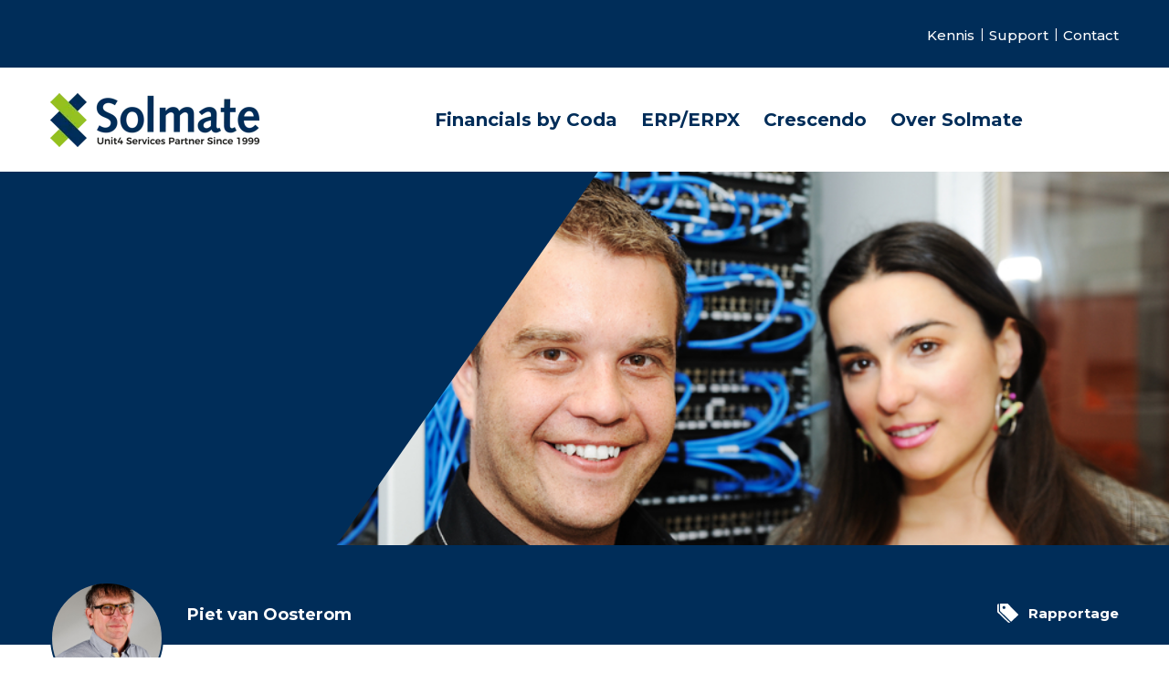

--- FILE ---
content_type: text/html; charset=UTF-8
request_url: https://www.solmategroup.com/blog/onze-dba-spreekt-wartaal
body_size: 17403
content:
<!doctype html><html lang="nl"><head>
    <meta charset="utf-8">
    <title>Onze DBA spreekt wartaal</title>
    <link rel="shortcut icon" href="https://www.solmategroup.com/hubfs/favicon.ico">
    <meta name="description" content="Heb je problemen met de performance van je applicatie of rapportage? De DBA gebruikt vaktermen die je niet begrijpt. Leer de basis voor goede communicatie.">
    
    
    
      
    
    
    
    <meta name="viewport" content="width=device-width, initial-scale=1">

    <script src="/hs/hsstatic/jquery-libs/static-1.1/jquery/jquery-1.7.1.js"></script>
<script>hsjQuery = window['jQuery'];</script>
    <meta property="og:description" content="Heb je problemen met de performance van je applicatie of rapportage? De DBA gebruikt vaktermen die je niet begrijpt. Leer de basis voor goede communicatie.">
    <meta property="og:title" content="Onze DBA spreekt wartaal">
    <meta name="twitter:description" content="Heb je problemen met de performance van je applicatie of rapportage? De DBA gebruikt vaktermen die je niet begrijpt. Leer de basis voor goede communicatie.">
    <meta name="twitter:title" content="Onze DBA spreekt wartaal">

    

    
    <style>
a.cta_button{-moz-box-sizing:content-box !important;-webkit-box-sizing:content-box !important;box-sizing:content-box !important;vertical-align:middle}.hs-breadcrumb-menu{list-style-type:none;margin:0px 0px 0px 0px;padding:0px 0px 0px 0px}.hs-breadcrumb-menu-item{float:left;padding:10px 0px 10px 10px}.hs-breadcrumb-menu-divider:before{content:'›';padding-left:10px}.hs-featured-image-link{border:0}.hs-featured-image{float:right;margin:0 0 20px 20px;max-width:50%}@media (max-width: 568px){.hs-featured-image{float:none;margin:0;width:100%;max-width:100%}}.hs-screen-reader-text{clip:rect(1px, 1px, 1px, 1px);height:1px;overflow:hidden;position:absolute !important;width:1px}
</style>


  <style>

    .blbann-sec {  position: relative; padding:205px 0; }
    .blbann-sec .content-wrapper{  position: relative; z-index: 2; }
    .blbann-shape {position: absolute;left: -20vw;top: 0;width: 60vw;height: 100%;display: block;transform: skewX(-35deg);z-index: 1; background-color: var(--navy-blue);}

    .blPost-sec { padding: 66px 0;}
    .blPost-inr, .blPost-cont-in { max-width: 1405px;  margin: 0 auto;}
    .blPost-cont-sec { padding-top: 73px; background-color: #F1F3F9; padding-bottom: 120px; position: relative;}
    .blPost-cont-sec .content-wrapper {  position: relative; z-index: 2;}
    .blPost-cnt { color: var(--black);}
    .blPost-cnt, .blPost-cnt a{line-height:1.233;}
    .blPost-title h1 { margin-bottom: 0;  line-height: 1.2;}
    .blPost-cnt *+p {  margin-top: 0;  padding-top: 35px;}
    .blPost-cnt h2, .blPost-cnt h3, .blPost-cnt h4, .blPost-cnt h5, .blPost-cnt h6 { margin-bottom: 0; line-height: 1.23; font-weight: 700; color: var(--navy-blue);}
    .blPost-cnt *+h2, .blPost-cnt *+h3, .blPost-cnt *+h4, .blPost-cnt *+h5, .blPost-cnt *+h6 { padding-top: 35px;}
    .blPost-cnt a{color: var(--green); display: inline-block; vertical-align: baseline;}
    .blPost-cnt a:hover{color: var(--navy-blue);}

    .blPost-cnt ul { margin: 25px 0 0 0; padding: 0; list-style: none;}
    .blPost-cnt ul li { position: relative;  padding-left: 28px;}
    .blPost-cnt ul li:before {  position: absolute; content: '';  top: 7px;  left: 0;    width: 10px;  height: 10px; border-radius: 50%; background-color: var(--green);}
    .blPost-cnt ul li +li { margin-top: 17px;}
    .blPost-icon { position: absolute; top: -40px;  left: 50%;  line-height: 0;  height: auto; transform: translateX(-50%);}
    .blPost-cnt, .blPost-inr {max-width: 980px;margin: 0 auto;}


    .relatedSec.rtl-sec { padding-top:120px;padding-bottom: 79px; position: relative;    background-color: #F1F3F9; }
    .relatedSec.rtl-sec .content-wrapper {  position: relative; z-index: 2; }
    .relatedSec .top-icon{ position: absolute; top: -40px;  left: 50%;  line-height: 0;  height: auto; transform: translateX(-50%);z-index:3;}
    .relatedSec .rtlSec-subtitle h2, .rtlSec-title h2 { margin-bottom: 0; line-height: 1.2;}
    .relatedSec .rtlSec-subtitle h2 { color: var(--green); font-weight: 500;}
    .relatedSec .rtlSec-title h2 { color: var(--navy-blue);font-weight: 700;}
    .relatedSec .rtlSec-title {padding-top: 15px;}
    .relatedSec .rtl-col-inr { margin: 0 -21px;}
    .relatedSec .rtl-col { margin: 0 auto; max-width: 1332px;}
    .relatedSec .rtl-box { padding: 20px 21px;}
    .relatedSec .rtl-col { padding-top: 10px;}
    .relatedSec .rtl-img { position: relative; height: 300px; border-radius: 30px 30px 0 0;}
    .relatedSec .rtl-img a { position: absolute;  top: 0;  left: 0;  width: 100%;  height: 100%;}
    .relatedSec .rtl-box-in { height: 100%;  transition: all ease 0.3s;  position: relative; background-color: var(--white);  border-radius: 30px; box-shadow: 0px 3px 6px #00000029;}
    .relatedSec .rtl-info { padding: 17px 12px 20px; background-color: var(--white);  transition: all ease 0.3s; height: 100%;padding-bottom:40px;}
    .relatedSec .rtl-title h5 {margin-bottom: 0;line-height: 1.25;position: relative;padding-top: 22px; }
    .relatedSec .rtl-title a { font-weight: 500;  display: inline-block; transition: all ease 0.3s;}
    .relatedSec .rtl-title h5:before { position: absolute; top: 0;  left: 50%; transition: all ease 0.3s;  content: ''; width: 87px; height: 2px; background-color: var(--green);  transform: translateX(-50%);}
    .relatedSec .rtlBtn a { padding: 11px;  width: 100%;  display: inline-block;  line-height: 1.23;  background-color: var(--green);  border-radius: 0 0 30px 30px;  color: var(--white); text-align: center;
      transition: all ease 0.3s;}
    .relatedSec .rtl-box-in:hover .rtl-info{background-color: var(--green);}
    .relatedSec .rtl-box-in:hover .rtl-title a{color: var(--white);}
    .relatedSec .rtl-box-in:hover .rtlBtn a{background-color: var(--white); color: var(--green);}
    .relatedSec .rtl-box-in:hover .rtl-title h5:before{background-color: var(--white);}
    .relatedSec .rtlsecBtn { padding-top: 20px;}
    .relatedSec .rtl-box {width: 33.33%;}
    .relatedSec .rtl-col-inr {display: flex;flex-wrap: wrap; justify-content:center;}


    .listpost-tag a, .listpost-tag  {color: var(--white);font-size: 12px;font-weight: 700;   line-height: normal;word-wrap: break-word;display: block;
    word-break: break-word;
    text-align: left;}
    .listpost-auth {height: 78px;width: 78px;background-repeat: no-repeat;background-size: cover;background-position: center center;border-radius: 50%;border: 2px solid var(--navy-blue);margin-top: -55px;transition:all ease .3s;position:relative;}
    .listblog-btm {display: flex;align-items: center;padding: 0 20px;background-color: var(--navy-blue);height:100%;min-height:61px;justify-content: space-between;border-radius: 0 0 30px 30px;transition:all ease .3s;}
    .listpost-tag {display: flex;flex-wrap:nowrap;padding: 20px;width: calc(100% - 78px);}
    span.listpost-tagsvg {line-height: 0;padding-right: 15px;}
    .rtl-box-in:hover .listpost-tag a:hover {color: var(--navy-blue);}
    .rtl-box-in:hover .listblog-btm {background-color: var(--white);}
    span.listpost-tagsvg svg path {transition: all ease .3s;}
    .rtl-box-in:hover span.listpost-tagsvg svg path {fill: var(--green);}
    .rtl-box-in:hover .listpost-tag a, .rtl-box-in:hover .listpost-tag  {color: var(--green);}
    .rtl-box-in:hover .listpost-auth  {border-color: var(--green);}
    .listpost-auth a {position: absolute;left: 0;top: 0;height: 100%;width: 100%;z-index: 1;}


    .post-authmain {background-color: #002D59;padding-top: 40px;}
    .postauth-img {height: 124px;width: 124px;border-radius: 50%;border: 2px solid var(--navy-blue);margin-bottom: -55px;}
    .postauth-lsinr {display: flex;align-items: center;}
    .postauth-name a {font-size: 18px;color: var(--white);line-height: 1.22;font-weight: 700;}
    .postauth-name {padding: 20px 0 20px 26px;width:calc(100% - 125px);}
    .post-authorbox {display: flex;align-items: center;flex-wrap: wrap;justify-content: space-between;}
    .post-tag {display: flex;align-items: center;    justify-content: flex-end;}
    span.tag-icon {line-height: 0;padding-right: 11px;}
    .post-tag a {font-size: 15px;color: var(--white);font-weight: 700;}
    .post-tag a:hover {color: var(--green);}
    .postauth-name a:hover {color: var(--green);}
    .postauth-rht {padding: 20px 0;width: 40%;padding-left: 20px;}
    .postauth-left {width: 60%;padding-right: 20px;}
    .postauth-img a {position: absolute;left: 0;top: 0;height: 100%;width: 100%;z-index: 2;}
    .listpost-tag > div { display: flex; align-items: center;    flex-wrap: wrap; }
    
    
    
    @media(max-width: 1400px){
      .blPost-cnt ul li:before{top: 10px;}
    }
    @media(max-width: 1400px){
      .blPost-cnt ul li:before { top: 7px;   width: 8px;   height: 8px;  }
      .blPost-cnt ul li { padding-left: 25px;  }
    }

    @media(max-width: 1230px) {

      .relatedSec .rtl-img { height: 240px;}
      .relatedSec .rtl-col-inr { margin: 0 -20px;}
      .relatedSec .rtl-box { padding: 20px;}
    }

    @media(max-width: 1080px){
      .blbann-sec {padding:105px 0; }
      .blPost-cnt *+h2, .blPost-cnt *+h3, .blPost-cnt *+h4, .blPost-cnt *+h5, .blPost-cnt *+h6, .blPost-cnt *+p  { padding-top: 30px;}   
      .blPost-cont-sec { padding: 70px 0;}
      .blPost-inr, .blPost-cont-in { max-width: 100%;}

      .relatedSec.rtl-sec {  padding-top:70px;padding-bottom: 70px;}
      .relatedSec .rtl-box {width: 50%;}

      .post-authmain {padding-top: 20px;}

    }
    @media(max-width: 767px){

      .blbann-sec {padding: 70px 0; }
      .blPost-cnt ul li +li { margin-top: 12px;}
      .blPost-cnt ul li { padding-left: 20px;}
      .blPost-cnt *+p,  .blPost-cnt *+h2, .blPost-cnt *+h3, .blPost-cnt *+h4, .blPost-cnt *+h5, .blPost-cnt *+h6 { padding-top: 25px;}
      .blPost-cont-sec { padding: 60px 0;}
      .blPost-sec { padding-top: 35px;  padding-bottom: 45px;}
      .blPost-icon { top: -20px; width: 28px;}

      .relatedSec.rtl-sec {  padding-top:53px;padding-bottom: 40px; }
      .relatedSec .top-icon{ width: 28px; top: -20px;}
      .relatedSec .rtlSec-title { padding-top: 13px;}
      .relatedSec .rtl-col-inr { margin: 0px;}
      .relatedSec .rtl-box {  padding:0;}
      .relatedSec .rtl-box-in{ margin: 15px}
      .relatedSec .rtl-img { height: auto; padding-bottom: 66.6%;}
      .relatedSec .rtl-info {padding: 11px 10px 20px;}
      .relatedSec .rtl-title h5 {  padding-top: 14px;}
      .relatedSec .rtlBtn a { padding: 7px;}
      .relatedSec .rtlsecBtn { padding-top: 10px;}
      .relatedSec .rtlsecBtn.button a {padding: 13px 35px;}

      .listpost-auth {height: 55px;width: 55px;margin-top: -50px;}
      .listpost-tag {padding: 15px 10px;}
      .index-sec .rtl-info {padding-bottom: 30px;}

      .post-authmain {padding-top: 20px;}
      .postauth-img {margin: 0;height: 80px;width: 80px;}

      .postauth-left, .postauth-rht {width: 100%;padding-left:0;padding-right:0;}
      .postauth-name {padding: 0 0 0 15px;width: calc(100% - 80px);}

    }
  </style>
  
<link rel="stylesheet" href="https://www.solmategroup.com/hubfs/hub_generated/template_assets/1/121401661265/1742836432326/template_main.min.css">
<link rel="stylesheet" href="https://www.solmategroup.com/hubfs/hub_generated/template_assets/1/121401661260/1742836431899/template_blog.min.css">
<link rel="stylesheet" href="https://www.solmategroup.com/hubfs/hub_generated/template_assets/1/121401661257/1742836435744/template_theme-overrides.min.css">

<style>
  #hs_cos_wrapper_module_172483985441432 .strip-sec {
  background-color:#002d59;
  padding:25px 0;
}

#hs_cos_wrapper_module_172483985441432 .strip-menu>span>.hs-menu-wrapper>ul>li>a {
  color:#fff;
  font-size:15px;
  font-weight:500;
  line-height:1.26;
  display:inline-block;
  vertical-align:middle;
  transition:all ease .3s;
}

#hs_cos_wrapper_module_172483985441432 .strip-menu>span>.hs-menu-wrapper>ul>li>a:hover,
#hs_cos_wrapper_module_172483985441432 .strip-menu>span>.hs-menu-wrapper>ul>li.active-branch>a {
  text-decoration:underline;
  font-weight:700;
}

#hs_cos_wrapper_module_172483985441432 .strip-menu ul { justify-content:flex-end; }

#hs_cos_wrapper_module_172483985441432 .strip-menu>span>.hs-menu-wrapper>ul>li { position:relative; }

#hs_cos_wrapper_module_172483985441432 .strip-menu>span>.hs-menu-wrapper>ul>li+li {
  padding-left:10px;
  margin-left:6px;
}

#hs_cos_wrapper_module_172483985441432 .strip-menu>span>.hs-menu-wrapper>ul>li+li:before {
  content:'|';
  position:absolute;
  left:0;
  top:50%;
  transform:translateY(-50%);
  font-size:15px;
  color:#fff;
}

@media (max-width:1080px) {
  #hs_cos_wrapper_module_172483985441432 .strip-sec .content-wrapper { padding:0 15px; }
}

@media (max-width:991px) {}

@media (max-width:767px) {
  #hs_cos_wrapper_module_172483985441432 .strip-menu ul { flex-direction:row; }

  #hs_cos_wrapper_module_172483985441432 .strip-sec { padding:20px 0; }
}

</style>


<style>
  .lang_switcher_class:before {order: 2;padding-left: 6px;font-size: 20px;line-height: 1;text-transform: uppercase;padding-right: 25px;}
  .lang-box {width: 100%;}
  .lang_list_class:after, .lang_list_class:before {display: none;}
  .lang_list_class li:first-child, .lang_list_class li:last-child {border: none;}
  .lang_list_class li a:hover {color: var(--green);}
  .globe_class {background: none;width: auto;height: auto;font-size: 20px;line-height: 1.2;}
  .globe_class> span {font-weight: 700;}
  .lang_list_class {display: flex;flex-wrap: nowrap;align-items: center;position: static;transform: none;margin: 0;padding: 0;list-style-type: none;}
  .lang_list_class li:first-child, .lang_list_class li:last-child {margin: 0;padding: 0;}
  .lang_list_class li:last-child {padding-left: 5px;}
  .lang_list_class li:first-child {padding-right: 5px;border-right: 2px solid var(--navy-blue);}
  .globe_class:hover .lang_list_class {display: flex;}
  .lang_list_class li a  {font-size: 20px;line-height: 1.2;color: var(--navy-blue);}
  .lang_list_class li:first-child a {font-weight: 400;}
  .lang_list_class li:last-child a {opacity: 0.3;}

 

  @media(max-width:991px){
    .lang_list_class li a{ font-size:18px;}
  }



  @media(max-width:767px){


    .lang_list_class li:last-child a {opacity: 1;}
    .lang_list_class li:first-child {display: none;}
    .lang_list_class li {position: relative;}
    .lang_list_class li a {font-size: 13px;font-weight: 300;line-height: 1.15;width: 100%; display: block;text-align: left;padding-left: 25px;position:relative;}
    .lang_switcher_class {display: block;width: 100%;}
    .globe_class:hover .lang_list_class, .lang_list_class {display: block;}
    .lang_list_class li a:before {content: '';position: absolute;width: 19px;height: 13px;left: 0;top: 0;
      background-image: url("data:image/svg+xml,%3Csvg xmlns='http://www.w3.org/2000/svg' id='netherlands-flag-icon' width='19.211' height='13.367' viewBox='0 0 19.211 13.367'%3E%3Cpath id='Path_17' data-name='Path 17' d='M19.211,0V3.386a1.06,1.06,0,0,1-1.057,1.057H1.057A1.06,1.06,0,0,1,0,3.386V0Z' transform='translate(0 8.923)' fill='%2321468b'/%3E%3Cpath id='Path_18' data-name='Path 18' d='M19.211,8.923H0V1.057A1.057,1.057,0,0,1,1.057,0h17.1a1.057,1.057,0,0,1,1.057,1.057V8.923Z' fill='%23fff'/%3E%3Cpath id='Path_19' data-name='Path 19' d='M19.211,4.444H0V1.057A1.057,1.057,0,0,1,1.057,0h17.1a1.057,1.057,0,0,1,1.057,1.057V4.444Z' fill='%23ae1c28'/%3E%3C/svg%3E");
      background-repeat: no-repeat;background-position: center;background-size: cover;border-radius: 2px;}
    .lang_list_class li:last-child{ padding:0 !important;}
    [lang="en-nl"] .lang_list_class li a:before  {background-image: url("data:image/svg+xml,%3Csvg xmlns='http://www.w3.org/2000/svg' xmlns:xlink='http://www.w3.org/1999/xlink' version='1.1' x='0px' y='0px' width='21px' height='15px' viewBox='0 0 40 26.6' enable-background='new 0 0 40 26.6' xml:space='preserve'%3E%3Crect x='0' y='0' fill='%23FFFFFF' width='40' height='26.6'%3E%3C/rect%3E%3Cg%3E%3Cpath fill='%23D80027' d='M0,10.8c3.6,0,7.2,0,10.9,0c2.1,0,4.1,0,6.2,0c0.1,0,0.3,0,0.5,0c0-3.6,0-7.2,0-10.8c1.7,0,3.3,0,5,0 c0,3.6,0,7.2,0,10.8c5.8,0,11.6,0,17.5,0c0,1.7,0,3.3,0,5c-5.8,0-11.6,0-17.5,0c0,3.6,0,7.2,0,10.8c-1.7,0-3.3,0-5,0 c0-3.6,0-7.2,0-10.8c-0.1,0-0.2,0-0.3,0c-5.7,0-11.4,0-17,0c-0.1,0-0.1,0-0.2,0C0,14.1,0,12.5,0,10.8z'%3E%3C/path%3E%3Cpath fill='%23D80027' d='M0,0c0.1,0,0.2,0.1,0.3,0.1c5,2.8,9.9,5.5,14.9,8.3c0.1,0,0.2,0.1,0.3,0.2c-0.2,0-0.3,0-0.4,0 c-1.2,0-2.4,0-3.6,0c-0.2,0-0.5-0.1-0.7-0.2C7.4,6.6,4,4.6,0.5,2.7C0.3,2.6,0.2,2.5,0,2.5C0,1.6,0,0.8,0,0z'%3E%3C/path%3E%3Cpath fill='%23D80027' d='M0,24.2c1.5-0.8,2.9-1.6,4.4-2.4c2.2-1.2,4.4-2.4,6.6-3.6c0.2-0.1,0.5-0.2,0.7-0.2c1.2,0,2.3,0,3.5,0 c0.1,0,0.2,0,0.5,0c-0.2,0.1-0.2,0.2-0.3,0.2c-5,2.8-9.9,5.5-14.9,8.3c-0.1,0.1-0.2,0.1-0.3,0.1C0,25.8,0,25,0,24.2z'%3E%3C/path%3E%3Cpath fill='%230052B4' d='M0,3.5c1.2,0.7,2.3,1.3,3.5,2c1.7,1,3.5,1.9,5.2,2.9c0.1,0,0.2,0.1,0.2,0.2c-3,0-6,0-8.9,0 C0,6.9,0,5.2,0,3.5z'%3E%3C/path%3E%3Cpath fill='%230052B4' d='M0,18c2.2,0,4.5,0,6.7,0c0,0,0,0.1,0,0.1c-2.3,1.3-4.5,2.5-6.8,3.8C0,20.6,0,19.3,0,18z'%3E%3C/path%3E%3Cpath fill='%230052B4' d='M24.4,7.5c0-1.5,0-2.9,0-4.3c0-0.9,0-1.8,0-2.7c0-0.4,0.1-0.5,0.5-0.5c3.2,0,6.3,0,9.5,0c1.1,0,2.3,0,3.4,0 c0,0,0,0.1,0,0.1C33.3,2.6,28.9,5,24.4,7.5z'%3E%3C/path%3E%3Cpath fill='%230052B4' d='M15.6,19.1c0,0.5,0,1,0,1.4c0,1.9,0,3.8,0,5.7c0,0.2,0,0.4-0.3,0.4c-4.3,0-8.6,0-12.9,0c0,0,0,0-0.2,0 C6.7,24.1,11.1,21.6,15.6,19.1z'%3E%3C/path%3E%3Cpath fill='%230052B4' d='M24.4,20.3c3.8,2.1,7.5,4.1,11.1,6.2c0,0,0,0,0,0.1c-0.1,0-0.2,0-0.4,0c-3.4,0-6.8,0-10.3,0 c-0.4,0-0.5-0.1-0.5-0.5c0-1.8,0-3.5,0-5.3C24.4,20.7,24.4,20.6,24.4,20.3z'%3E%3C/path%3E%3Cpath fill='%230052B4' d='M15.6,6.3C11.9,4.2,8.2,2.2,4.4,0.1c0.2,0,0.3,0,0.4,0c3.5,0,7,0,10.5,0c0.2,0,0.4,0,0.4,0.3 c0,1.9,0,3.9,0,5.8C15.6,6.1,15.6,6.2,15.6,6.3z'%3E%3C/path%3E%3Cpath fill='%23D80027' d='M24.6,18c1.4,0,2.7,0,4.1,0c0.1,0,0.3,0.1,0.4,0.2c3.5,2,7.1,3.9,10.6,5.9c0.2,0.1,0.3,0.2,0.3,0.5 c0,0.7,0,1.4,0,2.1C34.8,23.8,29.7,20.9,24.6,18C24.5,18,24.6,18,24.6,18z'%3E%3C/path%3E%3Cpath fill='%23D80027' d='M40,0c0,0.8,0,1.5,0,2.3c0,0.1-0.2,0.3-0.3,0.3c-3,1.7-5.9,3.3-8.9,5C30.5,7.7,30.2,7.8,30,8 c-0.8,0.6-1.7,0.8-2.6,0.7c-0.8-0.1-1.6,0-2.4,0c-0.1,0-0.2,0-0.4-0.1C29.7,5.7,34.8,2.9,40,0z'%3E%3C/path%3E%3Cpath fill='%230052B4' d='M40,23c-3-1.7-5.9-3.3-9-5c3.1,0,6,0,9,0C40,19.7,40,21.3,40,23z'%3E%3C/path%3E%3Cpath fill='%230052B4' d='M33.1,8.6c2.3-1.3,4.6-2.5,6.8-3.8c0,1.3,0,2.5,0,3.8C37.7,8.6,35.5,8.6,33.1,8.6z'%3E%3C/path%3E%3C/g%3E%3C/svg%3E");}

  }

</style>


<style>
  #module_17248359071028.plan-sec{ padding-top: 54px;
padding-right: 0px;
padding-bottom: 116px;
padding-left: 0px;
;background-color:rgba(255, 255, 255,1.0);position:relative; z-index:2; }
  #module_17248359071028 .plan-group{  background-color:rgba(0, 45, 89,1.0); transition: all ease 0.3s; max-width:1158px; margin: 0 auto;padding:70px 60px 57px;border-radius: 60px;}
  #module_17248359071028 .plan-subtitle {padding-bottom: 8px;position: relative;}
  #module_17248359071028 .plan-subtitle h2{margin:0;color:rgba(255, 255, 255,1.0);}
  #module_17248359071028 .plan-subtitle:before {content: '';position: absolute;border: 0;left: 50%;transform: translateX(-50%);height: 2px;width: 87px;background-color: rgba(148, 193, 31,1.0);transition: all ease 0.3s;bottom:0;}
  #module_17248359071028 .plan-left-inr {max-width: 612px;margin: 0 auto;}
  #module_17248359071028 .plan-title h1{line-height:1.2; font-weight:700; margin:0;color:rgba(255, 255, 255,1.0);}
  #module_17248359071028 .plan-content { line-height:1.2; font-weight:300;color:rgba(255, 255, 255,1.0); padding-top:28px;}
  #module_17248359071028 .plan-btn{padding-top:35px;}
  #module_17248359071028 .plan-left{padding-right:15px; width:calc(100% - 335px)}
  #module_17248359071028 .plan-rht{padding-left:21px; width:335px}
  #module_17248359071028 .plan-image {height: 339px;border-radius: 60px;}
  #module_17248359071028 .plan-icon {    position: absolute;top: -40px;left: 50%;transform: translateX(-50%);display: block;line-height: 0;    height: auto;}
  #module_17248359071028 .plan-icon img {height: 80px;width: 55px;}
  #module_17248359071028.plan-sec .content-wrapper {position: relative;z-index: 2;}

  @media(max-width: 1080px){
    #module_17248359071028.plan-sec{ padding-top: 50px;
padding-right: 0px;
padding-bottom: 60px;
padding-left: 0px;
; }
    #module_17248359071028 .plan-title h1 {font-size: 36px;}
    #module_17248359071028 .plan-subtitle h2 {font-size: 30px;}
    #module_17248359071028 .plan-content {padding-top: 20px;}
    #module_17248359071028 .plan-image {height: 295px;max-width: 271px;margin: 0 auto;width: 100%;}
    #module_17248359071028 .plan-rht {width: 300px;}
    #module_17248359071028 .plan-left {width: calc(100% - 300px);}
    #module_17248359071028 .plan-icon img {width: 42px;}
    #module_17248359071028 .plan-icon {top: -33px;}
    #module_17248359071028 .plan-content p {font-size: 16px;}
  }
  @media(max-width: 991px){
    #module_17248359071028 .plan-image {max-width: 240px;height:255px;}
    #module_17248359071028 .plan-rht {width: 260px;}
    #module_17248359071028 .plan-left {width: calc(100% - 260px);}
    #module_17248359071028 .plan-group {padding: 40px;}
    #module_17248359071028 .plan-content {padding-top: 15px;}


  }
  @media(max-width: 767px){
    #module_17248359071028.plan-sec{ padding-top: 40px;
padding-right: 0px;
padding-bottom: 45px;
padding-left: 0px;
; }
    #module_17248359071028 .plan-left {width: 100%;order: 2;padding: 0;padding-top: 13px;}
    #module_17248359071028 .plan-rht {width: 100%;padding: 0;}
    #module_17248359071028 .plan-group{border-radius: 30px;}
    #module_17248359071028 .plan-title h1{font-size:30px}
    #module_17248359071028 .plan-subtitle h2{font-size:25px}
    #module_17248359071028 .plan-image {height: 189px;max-width: 175px;border-radius: 15px;}
    #module_17248359071028 .plan-btn {padding-top: 20px;}
    #module_17248359071028 .plan-content {padding-top: 18px;}
    #module_17248359071028 .plan-group {padding: 20px 25px;}
    #module_17248359071028 .plan-title {padding-bottom: 15px;}
    #module_17248359071028 .plan-icon {top: -20px;}
    #module_17248359071028 .plan-icon img {width: 28px;height: auto;}
  }


  @media (max-width: 420px){
    #module_17248359071028 .plan-group { padding: 20px;}
  }
</style>


<style>
  #hs_cos_wrapper_module_17256215642122 .footer-top {
  padding:49px 0 80px;
  background-color:var(--navy-blue);
}

#hs_cos_wrapper_module_17256215642122 .ftr-form h3 { margin:0; }

#hs_cos_wrapper_module_17256215642122 .ftr-title {
  font-size:22px;
  line-height:1.2;
  color:var(--white);
  font-weight:700;
}

#hs_cos_wrapper_module_17256215642122 .ftr-left {
  width:37%;
  padding-right:10px;
}

#hs_cos_wrapper_module_17256215642122 .ftr-rht {
  width:63%;
  padding-left:30px;
}

#hs_cos_wrapper_module_17256215642122 .ftr-form {
  position:relative;
  margin-top:37px;
  max-width:523px;
}

#hs_cos_wrapper_module_17256215642122 .hs_submit.hs-submit {
  position:absolute;
  top:0;
  right:0;
}

#hs_cos_wrapper_module_17256215642122 .footer-top input[type=submit] { padding:18px 40px; }

#hs_cos_wrapper_module_17256215642122 .box-title {
  font-size:25px;
  line-height:1.2;
  color:var(--white);
  font-weight:700;
}

#hs_cos_wrapper_module_17256215642122 .ftr-rhtin {
  display:flex;
  flex-wrap:wrap;
  justify-content:right;
  margin:0 -15px;
}

#hs_cos_wrapper_module_17256215642122 .ftr-box {
  width:33.3333%;
  padding:0 15px;
}

#hs_cos_wrapper_module_17256215642122 .ftr-menu>span>.hs-menu-wrapper>ul>li>a { color:var(--white); }

#hs_cos_wrapper_module_17256215642122 .ftr-menu>span>.hs-menu-wrapper>ul { display:block; }

#hs_cos_wrapper_module_17256215642122 .ftr-menu>span>.hs-menu-wrapper>ul>li>a:hover { color:var(--green); }

#hs_cos_wrapper_module_17256215642122 .ftr-menu { padding-top:21px; }

#hs_cos_wrapper_module_17256215642122 .ftr-contact {
  color:var(--white);
  padding-top:21px;
}

#hs_cos_wrapper_module_17256215642122 .ftr-contact a { color:var(--white); }

#hs_cos_wrapper_module_17256215642122 .ftr-contact a:hover { color:var(--green); }

#hs_cos_wrapper_module_17256215642122 .footer-bottom { padding:36px 0 28px; }

#hs_cos_wrapper_module_17256215642122 .footer-col {
  display:flex;
  flex-wrap:wrap;
  justify-content:space-between;
  align-items:center;
  gap:25px;
}

#hs_cos_wrapper_module_17256215642122 .ftr-linkdin a {
  font-size:20px;
  line-height:1.2;
  font-weight:500;
  display:inline-flex;
  align-items:center;
}

#hs_cos_wrapper_module_17256215642122 span.linkdin-icon {
  line-height:0;
  display:inline-block;
  vertical-align:middle;
  padding-right:23px;
}

#hs_cos_wrapper_module_17256215642122 .ftr-linkdin a:hover { color:var(--green); }

#hs_cos_wrapper_module_17256215642122 .ftrbtm-menu { padding-top:18px; }

#hs_cos_wrapper_module_17256215642122 .ftr-copyrht {
  padding-top:8px;
  font-size:14px;
  line-height:1.17;
}

#hs_cos_wrapper_module_17256215642122 .ftrbtm-menu>span>.hs-menu-wrapper>ul>li { position:relative; }

#hs_cos_wrapper_module_17256215642122 .ftrbtm-menu>span>.hs-menu-wrapper>ul>li+li {
  padding-left:10px;
  margin-left:6px;
}

#hs_cos_wrapper_module_17256215642122 .ftrbtm-menu>span>.hs-menu-wrapper>ul>li+li:before {
  content:'|';
  position:absolute;
  left:0;
  top:50%;
  transform:translateY(-50%);
  font-size:14px;
}

#hs_cos_wrapper_module_17256215642122 .ftrbtm-menu>span>.hs-menu-wrapper>ul>li>a { font-size:14px; }

#hs_cos_wrapper_module_17256215642122 .ftrbtm-menu>span>.hs-menu-wrapper>ul>li>a:hover { color:var(--green); }

#hs_cos_wrapper_module_17256215642122 .ftr-images {
  display:flex;
  flex-wrap:nowrap;
  gap:56px;
  align-items:center;
}

#hs_cos_wrapper_module_17256215642122 .ftr-contact a { word-break:break-word; }

#hs_cos_wrapper_module_17256215642122 .ftr-rht .ftr-linkdin { display:none; }

@media (max-width:1230px) {
  #hs_cos_wrapper_module_17256215642122 .ftr-menu>span>.hs-menu-wrapper>ul>li>a { font-size:18px; }

  #hs_cos_wrapper_module_17256215642122 .ftr-contact { font-size:18px; }

  #hs_cos_wrapper_module_17256215642122 .box-title { font-size:22px; }

  #hs_cos_wrapper_module_17256215642122 .ftr-logo { max-width:400px; }

  #hs_cos_wrapper_module_17256215642122 .ftr-images { gap:40px; }

  #hs_cos_wrapper_module_17256215642122 input[type=email],
  #hs_cos_wrapper_module_17256215642122 input[type=number],
  #hs_cos_wrapper_module_17256215642122 input[type=tel],
  #hs_cos_wrapper_module_17256215642122 input[type=text],
  #hs_cos_wrapper_module_17256215642122 select,
  #hs_cos_wrapper_module_17256215642122 textarea { font-size:18px; }

  #hs_cos_wrapper_module_17256215642122 .footer-top input[type=submit] {
    font-size:18px;
    padding:18px 30px;
  }
}

@media (max-width:1080px) {
  #hs_cos_wrapper_module_17256215642122 .footer-top form input[type=submit] {
    padding:16px 30px;
    line-height:1.35;
  }

  #hs_cos_wrapper_module_17256215642122 .ftr-left {
    width:100%;
    padding:38px 0;
    text-align:center;
  }

  #hs_cos_wrapper_module_17256215642122 .ftr-rht {
    width:100%;
    padding:0;
  }

  #hs_cos_wrapper_module_17256215642122 .ftr-form {
    margin:0 auto;
    margin-top:30px;
  }

  #hs_cos_wrapper_module_17256215642122 .footer-top { padding:80px 0; }

  #hs_cos_wrapper_module_17256215642122 .ftr-logo { max-width:300px; }

  #hs_cos_wrapper_module_17256215642122 .ftr-images { gap:20px; }
}

@media (max-width:991px) {
  #hs_cos_wrapper_module_17256215642122 .ftrbtm-menu>span>.hs-menu-wrapper>ul>li>a { font-size:12px; }

  #hs_cos_wrapper_module_17256215642122 .ftrbtm-menu>span>.hs-menu-wrapper>ul {
    flex-wrap:nowrap;
    flex-direction:row;
  }

  #hs_cos_wrapper_module_17256215642122 .ftr-copyrht { font-size:12px; }

  #hs_cos_wrapper_module_17256215642122 .ftr-linkdin a { font-size:20px; }

  #hs_cos_wrapper_module_17256215642122 span.linkdin-icon svg {
    width:30px;
    height:auto;
  }

  #hs_cos_wrapper_module_17256215642122 span.linkdin-icon { padding-right:15px; }
}

@media (max-width:767px) {
  #hs_cos_wrapper_module_17256215642122 .ftr-box {
    width:100%;
    padding:0;
  }

  #hs_cos_wrapper_module_17256215642122 .ftr-rhtin { margin:0; }

  #hs_cos_wrapper_module_17256215642122 .ftr-rht .ftr-linkdin { display:block; }

  #hs_cos_wrapper_module_17256215642122 .ftr-menu,
  #hs_cos_wrapper_module_17256215642122 .ftr-contact {
    padding-top:15px;
    font-size:15px;
  }

  #hs_cos_wrapper_module_17256215642122 .ftr-box+.ftr-box { padding-top:20px; }

  #hs_cos_wrapper_module_17256215642122 .box-title {
    font-size:17px;
    font-weight:700;
  }

  #hs_cos_wrapper_module_17256215642122 .ftr-linkdin a {
    color:var(--white);
    font-size:15px;
  }

  #hs_cos_wrapper_module_17256215642122 span.linkdin-icon svg { width:24px; }

  #hs_cos_wrapper_module_17256215642122 .ftr-linkdin { padding-top:20px; }

  #hs_cos_wrapper_module_17256215642122 .footer-bottom .ftr-linkdin { display:none; }

  #hs_cos_wrapper_module_17256215642122 .ftrbtm-menu,
  #hs_cos_wrapper_module_17256215642122 .footer-top { padding:0; }

  #hs_cos_wrapper_module_17256215642122 .footerbtm-left {
    width:100%;
    order:2;
  }

  #hs_cos_wrapper_module_17256215642122 .footerbtm-rht { width:100%; }

  #hs_cos_wrapper_module_17256215642122 .footer-bottom { padding:30px 0; }

  #hs_cos_wrapper_module_17256215642122 .footer-top .content-wrapper { padding:0; }

  #hs_cos_wrapper_module_17256215642122 .ftr-left {
    padding:38px 15px 23px;
    background-color:var(--green);
  }

  #hs_cos_wrapper_module_17256215642122 .ftr-title { font-size:15px; }

  #hs_cos_wrapper_module_17256215642122 .ftr-form { margin-top:17px; }

  #hs_cos_wrapper_module_17256215642122 .footer-top form input[type=submit] {
    line-height:1.2;
    border-color:var(--navy-blue);
    background-color:var(--navy-blue);
    padding:15px 30px;
  }

  #hs_cos_wrapper_module_17256215642122 .ftr-rht { padding:39px 15px 30px; }

  #hs_cos_wrapper_module_17256215642122 .ftr-menu>span>.hs-menu-wrapper>ul>li>a { font-size:15px; }
}

</style>

<style>
  @font-face {
    font-family: "Roboto";
    font-weight: 400;
    font-style: normal;
    font-display: swap;
    src: url("/_hcms/googlefonts/Roboto/regular.woff2") format("woff2"), url("/_hcms/googlefonts/Roboto/regular.woff") format("woff");
  }
  @font-face {
    font-family: "Roboto";
    font-weight: 700;
    font-style: normal;
    font-display: swap;
    src: url("/_hcms/googlefonts/Roboto/700.woff2") format("woff2"), url("/_hcms/googlefonts/Roboto/700.woff") format("woff");
  }
  @font-face {
    font-family: "Roboto";
    font-weight: 700;
    font-style: normal;
    font-display: swap;
    src: url("/_hcms/googlefonts/Roboto/700.woff2") format("woff2"), url("/_hcms/googlefonts/Roboto/700.woff") format("woff");
  }
  @font-face {
    font-family: "Montserrat";
    font-weight: 400;
    font-style: normal;
    font-display: swap;
    src: url("/_hcms/googlefonts/Montserrat/regular.woff2") format("woff2"), url("/_hcms/googlefonts/Montserrat/regular.woff") format("woff");
  }
  @font-face {
    font-family: "Montserrat";
    font-weight: 700;
    font-style: normal;
    font-display: swap;
    src: url("/_hcms/googlefonts/Montserrat/700.woff2") format("woff2"), url("/_hcms/googlefonts/Montserrat/700.woff") format("woff");
  }
  @font-face {
    font-family: "Montserrat";
    font-weight: 700;
    font-style: normal;
    font-display: swap;
    src: url("/_hcms/googlefonts/Montserrat/700.woff2") format("woff2"), url("/_hcms/googlefonts/Montserrat/700.woff") format("woff");
  }
</style>

    

    
<!--  Added by GoogleAnalytics integration -->
<script>
var _hsp = window._hsp = window._hsp || [];
_hsp.push(['addPrivacyConsentListener', function(consent) { if (consent.allowed || (consent.categories && consent.categories.analytics)) {
  (function(i,s,o,g,r,a,m){i['GoogleAnalyticsObject']=r;i[r]=i[r]||function(){
  (i[r].q=i[r].q||[]).push(arguments)},i[r].l=1*new Date();a=s.createElement(o),
  m=s.getElementsByTagName(o)[0];a.async=1;a.src=g;m.parentNode.insertBefore(a,m)
})(window,document,'script','//www.google-analytics.com/analytics.js','ga');
  ga('create','UA-86851863-2','auto');
  ga('send','pageview');
}}]);
</script>

<!-- /Added by GoogleAnalytics integration -->

<!--  Added by GoogleAnalytics4 integration -->
<script>
var _hsp = window._hsp = window._hsp || [];
window.dataLayer = window.dataLayer || [];
function gtag(){dataLayer.push(arguments);}

var useGoogleConsentModeV2 = true;
var waitForUpdateMillis = 1000;


if (!window._hsGoogleConsentRunOnce) {
  window._hsGoogleConsentRunOnce = true;

  gtag('consent', 'default', {
    'ad_storage': 'denied',
    'analytics_storage': 'denied',
    'ad_user_data': 'denied',
    'ad_personalization': 'denied',
    'wait_for_update': waitForUpdateMillis
  });

  if (useGoogleConsentModeV2) {
    _hsp.push(['useGoogleConsentModeV2'])
  } else {
    _hsp.push(['addPrivacyConsentListener', function(consent){
      var hasAnalyticsConsent = consent && (consent.allowed || (consent.categories && consent.categories.analytics));
      var hasAdsConsent = consent && (consent.allowed || (consent.categories && consent.categories.advertisement));

      gtag('consent', 'update', {
        'ad_storage': hasAdsConsent ? 'granted' : 'denied',
        'analytics_storage': hasAnalyticsConsent ? 'granted' : 'denied',
        'ad_user_data': hasAdsConsent ? 'granted' : 'denied',
        'ad_personalization': hasAdsConsent ? 'granted' : 'denied'
      });
    }]);
  }
}

gtag('js', new Date());
gtag('set', 'developer_id.dZTQ1Zm', true);
gtag('config', 'G-PQXL2PGP43');
</script>
<script async src="https://www.googletagmanager.com/gtag/js?id=G-PQXL2PGP43"></script>

<!-- /Added by GoogleAnalytics4 integration -->



<meta property="og:image" content="https://www.solmategroup.com/hubfs/Stock%20images/Two%20administrators%2c%20male%20and%20female%2c%20at%20server%20room.jpeg">
<meta property="og:image:width" content="1000">
<meta property="og:image:height" content="665">

<meta name="twitter:image" content="https://www.solmategroup.com/hubfs/Stock%20images/Two%20administrators%2c%20male%20and%20female%2c%20at%20server%20room.jpeg">


<meta property="og:url" content="https://www.solmategroup.com/blog/onze-dba-spreekt-wartaal">
<meta name="twitter:card" content="summary_large_image">

<link rel="canonical" href="https://www.solmategroup.com/blog/onze-dba-spreekt-wartaal">

<meta property="og:type" content="article">
<link rel="alternate" type="application/rss+xml" href="https://www.solmategroup.com/blog/rss.xml">
<meta name="twitter:domain" content="www.solmategroup.com">
<meta name="twitter:site" content="@SolmateGroup">

<meta http-equiv="content-language" content="nl">






  <meta name="generator" content="HubSpot"></head>
  <body>
    <div class="body-wrapper   hs-content-id-41056674740 hs-blog-post hs-content-path-blog-onze-dba-spreekt-wartaal hs-content-name-onze-dba-spreekt-wartaal hs-blog-name-solmate-blog hs-blog-id-3869377159">
      
        <div data-global-resource-path="Solmate_theme_2023/templates/partials/header.html"><header class="header">
  <div class="header-section">
    <div id="hs_cos_wrapper_module_172483985441432" class="hs_cos_wrapper hs_cos_wrapper_widget hs_cos_wrapper_type_module" style="" data-hs-cos-general-type="widget" data-hs-cos-type="module"><div class="strip-sec">
  <div class="content-wrapper">
    <div class="strip-sec-inn">
      <div class="strip-menu">
        <span id="hs_cos_wrapper_module_172483985441432_" class="hs_cos_wrapper hs_cos_wrapper_widget hs_cos_wrapper_type_simple_menu" style="" data-hs-cos-general-type="widget" data-hs-cos-type="simple_menu"><div id="hs_menu_wrapper_module_172483985441432_" class="hs-menu-wrapper active-branch flyouts hs-menu-flow-horizontal" role="navigation" data-sitemap-name="" data-menu-id="" aria-label="Navigation Menu">
 <ul role="menu">
  <li class="hs-menu-item hs-menu-depth-1" role="none"><a href="https://www.solmategroup.com/kennis" role="menuitem" target="_self">Kennis</a></li>
  <li class="hs-menu-item hs-menu-depth-1" role="none"><a href="https://www.solmategroup.com/support" role="menuitem" target="_self">Support</a></li>
  <li class="hs-menu-item hs-menu-depth-1" role="none"><a href="https://www.solmategroup.com/contact" role="menuitem" target="_self">Contact</a></li>
 </ul>
</div></span>
      </div>
    </div>
  </div>
</div>
</div>
    <div class="header-main">
      <div class="content-wrapper">
        <div class="hrader-sec-inr">
          <div class="head-box">
            <div class="head-box-inr flex flex-wrap align-center">
              <div class="center-header">
                <div class="center-header-inr">
                  <div class="header-logo">
                    <span id="hs_cos_wrapper_my_logo" class="hs_cos_wrapper hs_cos_wrapper_widget hs_cos_wrapper_type_logo" style="" data-hs-cos-general-type="widget" data-hs-cos-type="logo"><a href="https://www.solmategroup.com/" id="hs-link-my_logo" style="border-width:0px;border:0px;"><img src="https://www.solmategroup.com/hs-fs/hubfs/Solmate_Logo_2025_Since_1999_Klein.png?width=229&amp;height=60&amp;name=Solmate_Logo_2025_Since_1999_Klein.png" class="hs-image-widget " height="60" style="height: auto;width:229px;border-width:0px;border:0px;" width="229" alt="Solmate_Logo_2025_Since_1999_Klein" title="Solmate_Logo_2025_Since_1999_Klein" srcset="https://www.solmategroup.com/hs-fs/hubfs/Solmate_Logo_2025_Since_1999_Klein.png?width=115&amp;height=30&amp;name=Solmate_Logo_2025_Since_1999_Klein.png 115w, https://www.solmategroup.com/hs-fs/hubfs/Solmate_Logo_2025_Since_1999_Klein.png?width=229&amp;height=60&amp;name=Solmate_Logo_2025_Since_1999_Klein.png 229w, https://www.solmategroup.com/hs-fs/hubfs/Solmate_Logo_2025_Since_1999_Klein.png?width=344&amp;height=90&amp;name=Solmate_Logo_2025_Since_1999_Klein.png 344w, https://www.solmategroup.com/hs-fs/hubfs/Solmate_Logo_2025_Since_1999_Klein.png?width=458&amp;height=120&amp;name=Solmate_Logo_2025_Since_1999_Klein.png 458w, https://www.solmategroup.com/hs-fs/hubfs/Solmate_Logo_2025_Since_1999_Klein.png?width=573&amp;height=150&amp;name=Solmate_Logo_2025_Since_1999_Klein.png 573w, https://www.solmategroup.com/hs-fs/hubfs/Solmate_Logo_2025_Since_1999_Klein.png?width=687&amp;height=180&amp;name=Solmate_Logo_2025_Since_1999_Klein.png 687w" sizes="(max-width: 229px) 100vw, 229px"></a></span>
                  </div>
                </div>
              </div>
              <div class="menu-icon">
                <span class="bar"></span>
                <span class="bar"></span>
                <span class="bar"></span>
              </div>
              <div class="ls-head">
                <div class="ls-headeer-inr">
                  <div class="header-links">
                    <div id="hs_cos_wrapper_module_16872439109074" class="hs_cos_wrapper hs_cos_wrapper_widget hs_cos_wrapper_type_module" style="" data-hs-cos-general-type="widget" data-hs-cos-type="module"><span id="hs_cos_wrapper_module_16872439109074_" class="hs_cos_wrapper hs_cos_wrapper_widget hs_cos_wrapper_type_menu" style="" data-hs-cos-general-type="widget" data-hs-cos-type="menu"><div id="hs_menu_wrapper_module_16872439109074_" class="hs-menu-wrapper active-branch no-flyouts hs-menu-flow-horizontal" role="navigation" data-sitemap-name="default" data-menu-id="125714106134" aria-label="Navigation Menu">
 <ul role="menu">
  <li class="hs-menu-item hs-menu-depth-1 hs-item-has-children" role="none"><a href="https://www.solmategroup.com/unit4-financials-by-coda" aria-haspopup="true" aria-expanded="false" role="menuitem">Financials by Coda</a>
   <ul role="menu" class="hs-menu-children-wrapper">
    <li class="hs-menu-item hs-menu-depth-2" role="none"><a href="https://www.solmategroup.com/unit4-financials-by-coda/crescendo" role="menuitem">Crescendo</a></li>
    <li class="hs-menu-item hs-menu-depth-2" role="none"><a href="https://www.solmategroup.com/unit4-financials-by-coda/consultancy" role="menuitem">Consultancy</a></li>
    <li class="hs-menu-item hs-menu-depth-2" role="none"><a href="https://www.solmategroup.com/unit4-financials-by-coda/cloud-migratie-cma" role="menuitem">Cloud Migratie &amp; CMA</a></li>
    <li class="hs-menu-item hs-menu-depth-2" role="none"><a href="https://www.solmategroup.com/unit4-financials-by-coda/implementatie-optimalisatie" role="menuitem">Implementatie &amp; optimalisatie</a></li>
    <li class="hs-menu-item hs-menu-depth-2" role="none"><a href="https://www.solmategroup.com/unit4-financials-by-coda/operationele-ondersteuning" role="menuitem">Operationele ondersteuning</a></li>
    <li class="hs-menu-item hs-menu-depth-2" role="none"><a href="https://www.solmategroup.com/unit4-financials-by-coda/upgrade-migratie" role="menuitem">Upgrade &amp; migratie</a></li>
    <li class="hs-menu-item hs-menu-depth-2" role="none"><a href="https://www.solmategroup.com/unit4-financials-by-coda/integratie-interfaces" role="menuitem">Integratie &amp; Interfaces</a></li>
    <li class="hs-menu-item hs-menu-depth-2" role="none"><a href="https://www.solmategroup.com/unit4-financials-by-coda/testen-coordinatie" role="menuitem">Testen &amp; coördinatie</a></li>
    <li class="hs-menu-item hs-menu-depth-2 hs-item-has-children" role="none"><a href="javascript:;" role="menuitem">Add-ons</a>
     <ul role="menu" class="hs-menu-children-wrapper">
      <li class="hs-menu-item hs-menu-depth-3" role="none"><a href="https://www.solmategroup.com/unit4-financials-by-coda/add-ons/efacturatie" role="menuitem">E-facturatie</a></li>
      <li class="hs-menu-item hs-menu-depth-3" role="none"><a href="https://www.solmategroup.com/unit4-financials-by-coda/add-ons/sap-business-intelligence" role="menuitem">SAP Business Intelligence</a></li>
      <li class="hs-menu-item hs-menu-depth-3" role="none"><a href="https://www.solmategroup.com/unit4-financials-by-coda/add-ons/fpa" role="menuitem">FP&amp;A</a></li>
     </ul></li>
   </ul></li>
  <li class="hs-menu-item hs-menu-depth-1 hs-item-has-children" role="none"><a href="https://www.solmategroup.com/unit4-erp-x" aria-haspopup="true" aria-expanded="false" role="menuitem">ERP/ERPX</a>
   <ul role="menu" class="hs-menu-children-wrapper">
    <li class="hs-menu-item hs-menu-depth-2" role="none"><a href="https://www.solmategroup.com/unit4-erp-x/consultancy" role="menuitem">Consultancy</a></li>
    <li class="hs-menu-item hs-menu-depth-2" role="none"><a href="https://www.solmategroup.com/unit4-erp-x/implementatie-optimalisatie" role="menuitem">Implementatie &amp; optimalisatie</a></li>
    <li class="hs-menu-item hs-menu-depth-2" role="none"><a href="https://www.solmategroup.com/unit4-erp-x/upgrade-migratie" role="menuitem">Upgrade &amp; migratie</a></li>
    <li class="hs-menu-item hs-menu-depth-2" role="none"><a href="https://www.solmategroup.com/unit4-erp-x/operationele-ondersteuning" role="menuitem">Operationele ondersteuning</a></li>
    <li class="hs-menu-item hs-menu-depth-2" role="none"><a href="https://www.solmategroup.com/unit4-erp-x/interfaces-rapportage" role="menuitem">Interfaces &amp; rapportage</a></li>
    <li class="hs-menu-item hs-menu-depth-2" role="none"><a href="https://www.solmategroup.com/unit4-erp-x/testen-coordinatie" role="menuitem">Testen &amp; coördinatie</a></li>
    <li class="hs-menu-item hs-menu-depth-2" role="none"><a href="https://www.solmategroup.com/unit4-erp-x/interne-beheersing" role="menuitem">Interne beheersing</a></li>
    <li class="hs-menu-item hs-menu-depth-2 hs-item-has-children" role="none"><a href="javascript:;" role="menuitem">Add-ons</a>
     <ul role="menu" class="hs-menu-children-wrapper">
      <li class="hs-menu-item hs-menu-depth-3" role="none"><a href="https://www.solmategroup.com/unit4-erp-x/add-ons/efacturatie" role="menuitem">E-facturatie</a></li>
      <li class="hs-menu-item hs-menu-depth-3" role="none"><a href="https://www.solmategroup.com/unit4-erp-x/add-ons/fpa" role="menuitem">FP&amp;A</a></li>
     </ul></li>
   </ul></li>
  <li class="hs-menu-item hs-menu-depth-1" role="none"><a href="https://www.solmategroup.com/unit4-financials-by-coda/crescendo" role="menuitem">Crescendo</a></li>
  <li class="hs-menu-item hs-menu-depth-1 hs-item-has-children" role="none"><a href="https://www.solmategroup.com/over-ons/dit-is-solmate" aria-haspopup="true" aria-expanded="false" role="menuitem">Over Solmate</a>
   <ul role="menu" class="hs-menu-children-wrapper">
    <li class="hs-menu-item hs-menu-depth-2" role="none"><a href="https://www.solmategroup.com/over-ons/dit-is-solmate" role="menuitem">Over Solmate</a></li>
    <li class="hs-menu-item hs-menu-depth-2" role="none"><a href="https://www.solmategroup.com/solmate-geschiedenis" role="menuitem">Geschiedenis</a></li>
    <li class="hs-menu-item hs-menu-depth-2" role="none"><a href="https://www.solmategroup.com/over-ons/klantverhalen" role="menuitem">Klantverhalen</a></li>
    <li class="hs-menu-item hs-menu-depth-2" role="none"><a href="https://www.solmategroup.com/over-ons/onze-mensen" role="menuitem">Onze mensen</a></li>
    <li class="hs-menu-item hs-menu-depth-2" role="none"><a href="https://www.solmategroup.com/awardwinnning-unit4servicepartner" role="menuitem">Award-winning Unit4 Services partner </a></li>
    <li class="hs-menu-item hs-menu-depth-2 hs-item-has-children" role="none"><a href="https://www.solmategroup.com/over-ons/werken-bij" role="menuitem">Werken bij</a>
     <ul role="menu" class="hs-menu-children-wrapper">
      <li class="hs-menu-item hs-menu-depth-3" role="none"><a href="https://www.solmategroup.com/over-ons/werken-bij/junior-consultant" role="menuitem">Junior Consultant</a></li>
      <li class="hs-menu-item hs-menu-depth-3" role="none"><a href="https://www.solmategroup.com/over-ons/werken-bij/senior-consultant-erp/-finance" role="menuitem">Senior Consultant ERP/ Finance</a></li>
     </ul></li>
    <li class="hs-menu-item hs-menu-depth-2" role="none"><a href="https://www.solmategroup.com/isosoc1-certificering" role="menuitem">ISO+SOC 1 - certificering</a></li>
   </ul></li>
 </ul>
</div></span>


</div>
                  </div>
                  <div class="mw-lang ">
                    <div class="lang-box">
                      <span id="hs_cos_wrapper_language_switcher" class="hs_cos_wrapper hs_cos_wrapper_widget hs_cos_wrapper_type_language_switcher" style="" data-hs-cos-general-type="widget" data-hs-cos-type="language_switcher"></span>
                    </div>
                  </div>
                </div>
              </div>
              <div class="rs-header">
                <div class="rs-header-inr">
                  <div class="lang-box">
                    <span id="hs_cos_wrapper_language_switcher" class="hs_cos_wrapper hs_cos_wrapper_widget hs_cos_wrapper_type_language_switcher" style="" data-hs-cos-general-type="widget" data-hs-cos-type="language_switcher"></span>
                  </div>
                </div>
              </div> 
            </div>
          </div>
        </div>
      </div>
    </div>
  </div>
</header>







</div>
      
      
      <main id="main-content" class="body-container-wrapper">
        
<div class="body-container body-container--blog-post">
  <div class="blog-del-main">
    <div class="blbann-sec bg" style="background-image: url('https://www.solmategroup.com/hubfs/Stock%20images/Two%20administrators%2c%20male%20and%20female%2c%20at%20server%20room.jpeg');">
      <div class="blbann-shape">

      </div>
      <div class="content-wrapper">
        <div class="blbann-inr">

        </div>
      </div>
    </div>
    <div class="post-authmain">
      <div class="content-wrapper">
        <div class="post-authorbox">
          <div class="postauth-left">
            <div class="postauth-lsinr">
              <div class="postauth-img bg" style="background-image:url(https://www.solmategroup.com/hubfs/Solmate%20-%20Piet%20van%20Oosterom.png)">
                <a href="https://www.solmategroup.com/blog/author/piet-van-oosterom" rel="author"></a>
              </div>
              <div class="postauth-name">
                <a href="https://www.solmategroup.com/blog/author/piet-van-oosterom">Piet van Oosterom</a>
              </div>
            </div>
          </div>
          <div class="postauth-rht">
            <div class="post-tag">
              <span class="tag-icon">
                <svg xmlns="http://www.w3.org/2000/svg" xmlns:xlink="http://www.w3.org/1999/xlink" version="1.1" id="Layer_1" x="0px" y="0px" width="23px" height="21px" viewbox="0 0 23 21" enable-background="new 0 0 23 21" xml:space="preserve">
                  <path fill="#FFFFFF" d="M0.1,1.3L0.1,9.1c0,0.2,0.1,0.4,0.3,0.6l11,10.6c0.6,0.6,1.6,0.8,2.4,0.5l0.2-0.1L2.3,9.3  C1.9,8.9,1.7,8.4,1.7,7.9V0.3C0.4,0.1,0.1,1.3,0.1,1.3z M22.8,11.7L11.5,0.2C11.4,0.1,11.2,0,11,0H3.6C3.3,0,3,0.3,3,0.7v7.2  C3,8,3.1,8.2,3.2,8.3l11.5,11.2c0.3,0.2,0.7,0.2,0.9,0l7.1-6.8C23,12.4,23,12,22.8,11.7z M7.3,5.9c-0.9,0-1.6-0.7-1.6-1.6  c0-0.9,0.7-1.6,1.6-1.6c0.9,0,1.6,0.7,1.6,1.6C8.9,5.2,8.2,5.9,7.3,5.9z" />
                </svg>
              </span>
                              
              <a href="https://www.solmategroup.com/blog/topic/rapportage">Rapportage</a>
              
            </div>
          </div>
        </div>
      </div>
    </div>
    <div class="blPost-sec">
      <div class="content-wrapper">
        <div class="blPost-inr text-center">
          <div class="blPost-title">
            <h1><span id="hs_cos_wrapper_name" class="hs_cos_wrapper hs_cos_wrapper_meta_field hs_cos_wrapper_type_text" style="" data-hs-cos-general-type="meta_field" data-hs-cos-type="text">Onze DBA spreekt wartaal</span></h1>
          </div>
        </div>
      </div>
    </div>
    <div class="blPost-cont-sec">
      <div class="content-wrapper">
        <div class="blPost-cont-in">
          <div class="blPost-cnt">
            <span id="hs_cos_wrapper_post_body" class="hs_cos_wrapper hs_cos_wrapper_meta_field hs_cos_wrapper_type_rich_text" style="" data-hs-cos-general-type="meta_field" data-hs-cos-type="rich_text"><p>Herken je dit? Je hebt een probleem met de performance van je applicatie of rapportage. Je vraagt aan de database administrator (DBA) wat er aan de hand is. Vervolgens krijg je een waterval aan vaktermen. De DBA spreekt een taal die je niet verstaat. Toch is het wel handig als je iets van de taal begrijpt.</p>
<!--more-->
<h3>Wat gebeurt er precies als je een rapport maakt met gegevens uit een database?</h3>
<p>Als je een rapport start dan stuurt het programma een vraag naar de database. We noemen deze vraag een ‘SQL statement’ of ‘query’. Je wilt bijvoorbeeld de naam, het adres en de woonplaats weten van de klanten die in 2020 meer omzet hadden dan € 500.000,-. Het rapport stuurt deze vraag niet in het Nederlands naar de database. De taal die het rapport gebruikt is ‘Structured Query Language’ of afgekort SQL.</p>
<p>Vroeger zou ik je het proces uitleggen met twee kaartenbakken. Maar ook ik ga mee met de tijd en doe dit nu aan de hand van een Excelsheet met twee tabbladen. We hebben een Excelsheet met daarin klant- en omzetgegevens. In het eerste tabblad staat het klantnummer, naam, adres en woonplaats. In het tweede tabblad staat het klantnummer, omzetdatum en het omzetbedrag. <br><br>SQL combineert de twee tabbladen om het antwoord terug te sturen.</p>
<p>Klanten (eerste 5 regels)</p>
<p><img src="https://www.solmategroup.com/hs-fs/hubfs/_SQL%20.png?width=745&amp;height=276&amp;name=_SQL%20.png" width="745" height="276" loading="lazy" alt="_SQL " style="height: auto; max-width: 100%; width: 745px;" srcset="https://www.solmategroup.com/hs-fs/hubfs/_SQL%20.png?width=373&amp;height=138&amp;name=_SQL%20.png 373w, https://www.solmategroup.com/hs-fs/hubfs/_SQL%20.png?width=745&amp;height=276&amp;name=_SQL%20.png 745w, https://www.solmategroup.com/hs-fs/hubfs/_SQL%20.png?width=1118&amp;height=414&amp;name=_SQL%20.png 1118w, https://www.solmategroup.com/hs-fs/hubfs/_SQL%20.png?width=1490&amp;height=552&amp;name=_SQL%20.png 1490w, https://www.solmategroup.com/hs-fs/hubfs/_SQL%20.png?width=1863&amp;height=690&amp;name=_SQL%20.png 1863w, https://www.solmategroup.com/hs-fs/hubfs/_SQL%20.png?width=2235&amp;height=828&amp;name=_SQL%20.png 2235w" sizes="(max-width: 745px) 100vw, 745px"></p>
<p>&nbsp;</p>
<p>Omzet (eerste 5 regels)</p>
<p><img src="https://www.solmategroup.com/hs-fs/hubfs/SQL.png?width=749&amp;height=380&amp;name=SQL.png" width="749" height="380" loading="lazy" alt="SQL Omzet (eerste 5 regels)" style="height: auto; max-width: 100%; width: 749px;" srcset="https://www.solmategroup.com/hs-fs/hubfs/SQL.png?width=375&amp;height=190&amp;name=SQL.png 375w, https://www.solmategroup.com/hs-fs/hubfs/SQL.png?width=749&amp;height=380&amp;name=SQL.png 749w, https://www.solmategroup.com/hs-fs/hubfs/SQL.png?width=1124&amp;height=570&amp;name=SQL.png 1124w, https://www.solmategroup.com/hs-fs/hubfs/SQL.png?width=1498&amp;height=760&amp;name=SQL.png 1498w, https://www.solmategroup.com/hs-fs/hubfs/SQL.png?width=1873&amp;height=950&amp;name=SQL.png 1873w, https://www.solmategroup.com/hs-fs/hubfs/SQL.png?width=2247&amp;height=1140&amp;name=SQL.png 2247w" sizes="(max-width: 749px) 100vw, 749px"></p>
<p>&nbsp;</p>
<h3>Het antwoord komt terecht bij de Query Processor</h3>
<p>We hebben de eerste twee begrippen gehad. Ik hoop dat je nog niet afhaakt. Nadat het rapport het SQL statement heeft verstuurd, komt dit terecht bij de ‘Query Processor’. Dit is het brein dat de ervoor zorgt dat de gegevens correct en efficiënt in het rapport verschijnen.</p>
<p><strong>De Query Processor werkt een vast stappenplan af:</strong></p>
<img src="https://www.solmategroup.com/hs-fs/hubfs/dba.png?width=114&amp;name=dba.png" alt="dba" width="114" style="width: 114px; display: block; margin-left: auto; margin-right: auto;" srcset="https://www.solmategroup.com/hs-fs/hubfs/dba.png?width=57&amp;name=dba.png 57w, https://www.solmategroup.com/hs-fs/hubfs/dba.png?width=114&amp;name=dba.png 114w, https://www.solmategroup.com/hs-fs/hubfs/dba.png?width=171&amp;name=dba.png 171w, https://www.solmategroup.com/hs-fs/hubfs/dba.png?width=228&amp;name=dba.png 228w, https://www.solmategroup.com/hs-fs/hubfs/dba.png?width=285&amp;name=dba.png 285w, https://www.solmategroup.com/hs-fs/hubfs/dba.png?width=342&amp;name=dba.png 342w" sizes="(max-width: 114px) 100vw, 114px">
<p style="text-align: right;"><em>Bovenstaand figuur laat zien hoe het Query Processor-proces verloopt.</em></p>
<p><strong>Stap 1: Parsing</strong></p>
<p>Tijdens deze eerste stap controleert de Query Processor of het SQL statement foutloos geschreven is. Er wordt een spellingcheck en grammaticacontrole uitgevoerd.</p>
<p><strong>Stap 2: Binding</strong></p>
<p>Het ‘SQL statement’ is zonder fouten geschreven. De Query Processor controleert nu of alle onderdelen die in het statement staan in de database aanwezig zijn. In ons voorbeeld zijn dat bijvoorbeeld de naam, het adres, de woonplaats en de omzet.</p>
<p><strong>Stap 3: Query optimization</strong></p>
<p>Zodra stap 1 en 2 goed doorlopen zijn, volgt het ingewikkelde gedeelte. De Query Processor gaat nu het plan maken. Het optimalisatieproces krijgt de vraag (query) in hapklare brokken aangeboden (algebrizer tree). Je kunt dit vergelijken met een project. We hebben eerst de projectdefinitie bepaald. Vervolgens hebben we de projectstappen gemaakt. We moeten nu nog van de logische stappen fysieke stappen maken. Kortom: het bepalen van elke functie die nodig is en het maken van een inschatting van de benodigde capaciteit.</p>
<p>Dit plan moet:</p>
<ul>
<li>de juiste gegevens uit de database halen;</li>
<li>zo efficiënt mogelijk; en</li>
<li>binnen het gestelde tijdslimiet gereed zijn.</li>
</ul>
<p>We noemen deze strategie ‘cost-based’. Het uitvoeren van de query moet zo min mogelijk tijd en capaciteit kosten. Op deze manier wil je als bedrijf ook werken.</p>
<p>Ook heeft de query processor nog wat gereedschappen beschikbaar. De belangrijkste:</p>
<ul>
<li>Statistieken over de inhoud van de tabellen. De kengetallen die je in een project gebruikt om een inschatting te maken.</li>
<li>Een archief (cache) met query-plannen van eerder uitgevoerde query’s. Een soort ‘best practices’ in je projectomgeving.</li>
<li>Zoekstructuren (indexen) om op een snelle manier de gegevens in de tabellen te vinden.</li>
</ul>
<p>De randvoorwaarden zijn geschetst. Nu de vraag aan de query processor: maak binnen 10 seconden een plan om de gevraagde gegevens op de meest efficiënte manier samen te stellen. Het is duidelijk dat er meerdere oplossingen mogelijk zijn. Hoe zou jij dit oplossen?</p>
<p>Het maken van een plan kost best veel tijd. Dit zijn de eerste acties die de Optimizer uitvoert:</p>
<ul>
<li>Is deze query al eerder uitgevoerd?</li>
<li>Zijn de statistieken nog hetzelfde als in dit eerdere plan?</li>
</ul>
<p>Het opgeslagen plan hoeft niet altijd het beste plan te zijn. Voorbeeld: de Optimizer heeft op basis van de statistieken bepaald dat er 5 klanten aan de voorwaarde van omzet &gt; € 500,000.00 voldoen. Maar in werkelijkheid zijn het er 100. Dan zou het best kunnen dat een ander query-plan veel beter zou zijn. Toch kiest de Query Processor het opgeslagen query-plan.</p>
<p>Als er geen eerder plan is gevonden, dan moet de Query Optimizer een nieuw plan maken. Als ik het voorbeeld erbij pak, dan komen de volgende vragen in me op:</p>
<ul>
<li>Zijn er zoekstructuren (indexen) die we kunnen gebruiken?</li>
<li>Zoeken we eerst de gegevens van 2020?</li>
<li>Berekenen we eerst de omzet per klant en jaar?</li>
<li>Gaan we klant voor klant door de klanttabel?</li>
<li>Wanneer plaatsen we het filter op de omzet?</li>
<li>Over hoeveel data gaat het (statistieken)?</li>
</ul>
<p>Er zijn best wel veel manieren die je kunt verzinnen om de query op te lossen. Het is aan de Optimizer om te bepalen welk plan er gekozen wordt, in welke volgorde deze uitgevoerd wordt en welke het meest efficiënt is. Dit moet dan ook nog binnen het tijdslimiet. Je kunt je dan ook voorstellen dat de Optimizer niet altijd de tijd heeft om het meest efficiënte plan te maken.</p>
<p><strong>Stap 4: Query execution</strong></p>
<p>In deze laatste stap voert de Query Processor het geoptimaliseerde plan uit. Als we het vergelijken met een project, dan voeren de projectmedewerkers de projectstappen uit volgens het projectplan. Het verschil met een project is dat bijstellen van het plan niet mogelijk is gedurende de uitvoer van het plan.</p>
<h3>Rol DBA</h3>
<p>De DBA heeft gereedschappen om dit proces te volgen en te analyseren. Op basis van deze analyse kan de DBA aanpassingen doen in de database-omgeving die het resultaat van de Query Optimizer beïnvloeden en zo de performance van de query’s kan verbeteren.</p>
<h3>DBA-woordenboek</h3>
<p>We hebben je in deze blog een spoedcursus DBA-taal gegeven. Voor het gemak geven we je ook een woordenlijst mee:</p>
<ul>
<li>SQL statement: vraag aan de database</li>
<li>Query: vraag aan de database</li>
<li>Structured Query Language (SQL): taal die het rapport gebruikt</li>
<li>Query Processor: brein dat gegevens correct en efficiënt in het rapport zet</li>
<li>Parsing: stap in het Query Processor-proces, waarbij een spellingcheck wordt uitgevoerd</li>
<li>Binding: stap in het Query Processor-proces, waarbij gecontroleerd wordt of alle onderdelen van het statement in de database staan</li>
<li>Query optimization: stap in het Query Processor-proces, waarbij een plan gemaakt wordt om de vraag op te lossen</li>
<li>Query execution: uitvoering van het geoptimaliseerde plan</li>
</ul>
<p>Veel succes in het volgende gesprek met de DBA!</p>
<p>&nbsp;</p></span>
          </div>
        </div>
      </div>
      <div class="blPost-icon">
        <img src="https://www.solmategroup.com/hubfs/Solmate-2023/Images/Icon.webp" alt="icon">
      </div>
    </div>
    <div id="hs_cos_wrapper_module_17248359071028" class="hs_cos_wrapper hs_cos_wrapper_widget hs_cos_wrapper_type_module" style="" data-hs-cos-general-type="widget" data-hs-cos-type="module"><div class="plan-sec" id="module_17248359071028">
  <div class="content-wrapper">
    <div class="plan-sec-inr">
      <div class="plan-group">
        <div class="plan-two-col flex flex-wrap align-center">
          <div class="plan-left text-center">
            <div class="plan-left-inr">
              
              <div class="plan-subtitle">
                <h2>
                  Piet van Oosterom
                </h2>
              </div>
              
              <div class="plan-content">
                <p>Mijn passie is om relaties te laten ontdekken wat de waarde is van hun gegevens en deze geschikt te maken voor data-gestuurde besluitvorming.</p>
              </div>
              <div class="plan-btn button">
                <a href="https://www.solmategroup.com/blog/author/piet-van-oosterom" target="_blank" rel="noopener">
                  Meer blogs van Piet van Oosterom
                </a>
              </div>
            </div>
          </div>
          <div class="plan-rht">

            <div class="plan-image bg" style="background-image:url(https://www.solmategroup.com/hubfs/Solmate%20-%20Piet%20van%20Oosterom.png)"> 
            </div>

          </div>
        </div>
      </div>
    </div>
  </div>
</div>

</div>
    <div class="rtl-sec relatedSec">
      <div class="content-wrapper">
        <div class="rtl-inr">

          <div class="rtlSec-subtitle text-center">
            <h2 class="h4">
               Meer inspiratie en kennis 
            </h2>
          </div>

          <div class="rtlSec-title text-center">
            <h2 class="h1">
               Gerelateerde blogs 
            </h2>
          </div>

          <div class="rtl-col">
            <div class="rtl-col-inr ">

              
              
              
              
              
              
              
              
              
              
              
              
              
              
              
              <div class="rtl-box">
                <div class="rtl-box-in text-center">
                  <div class="rtl-img bg" style="background-image: url('https://www.solmategroup.com/hubfs/AI-Generated%20Media/Images/taking%20a%20fresh%20look%20at%20theory.jpeg');">
                    <a href="https://www.solmategroup.com/blog/frisse-blik-controlemodel"></a>
                  </div>
                  <div class="equal_title">
                    <div class="rtl-info">
                      <div class="rtl-title">
                        <h5>
                          <a href="https://www.solmategroup.com/blog/frisse-blik-controlemodel">Frisse blik op het controlemodel</a>
                        </h5>
                      </div>
                    </div>
                  </div>    
                  
                  <div class="equal_height">
                    <div class="listblog-btm">
                      
                      <div class="listpost-tag">
                        <span class="listpost-tagsvg">
                          <svg xmlns="http://www.w3.org/2000/svg" xmlns:xlink="http://www.w3.org/1999/xlink" version="1.1" id="Layer_1" x="0px" y="0px" width="23px" height="21px" viewbox="0 0 23 21" enable-background="new 0 0 23 21" xml:space="preserve">
                            <path fill="#FFFFFF" d="M0.1,1.3L0.1,9.1c0,0.2,0.1,0.4,0.3,0.6l11,10.6c0.6,0.6,1.6,0.8,2.4,0.5l0.2-0.1L2.3,9.3  C1.9,8.9,1.7,8.4,1.7,7.9V0.3C0.4,0.1,0.1,1.3,0.1,1.3z M22.8,11.7L11.5,0.2C11.4,0.1,11.2,0,11,0H3.6C3.3,0,3,0.3,3,0.7v7.2  C3,8,3.1,8.2,3.2,8.3l11.5,11.2c0.3,0.2,0.7,0.2,0.9,0l7.1-6.8C23,12.4,23,12,22.8,11.7z M7.3,5.9c-0.9,0-1.6-0.7-1.6-1.6  c0-0.9,0.7-1.6,1.6-1.6c0.9,0,1.6,0.7,1.6,1.6C8.9,5.2,8.2,5.9,7.3,5.9z" />
                          </svg>
                        </span>
                        <div>
                                          
                          <a href="https://www.solmategroup.com/blog/topic/rapportage">Rapportage</a>,&nbsp;
                                          
                          <a href="https://www.solmategroup.com/blog/topic/solmate">Solmate</a>,&nbsp;
                                          
                          <a href="https://www.solmategroup.com/blog/topic/unit4-erpx">Unit4 ERP(X)</a>
                          
                        </div>
                      </div>
                      
                      <div class="listpost-auth" style="background-image:url(https://www.solmategroup.com/hubfs/Contentkunstenaar%2082.jpg)">
                        <a href="https://www.solmategroup.com/blog/author/nancy-van-bemmel" rel="author"></a>
                      </div>
                    </div>
                  </div>
                </div>
              </div>
              
              
              
              
              <div class="rtl-box">
                <div class="rtl-box-in text-center">
                  <div class="rtl-img bg" style="background-image: url('https://www.solmategroup.com/hubfs/Solmate_Mag%20jij%20ook%20meer%20gegevens%20zien%20dan%20nodig.webp');">
                    <a href="https://www.solmategroup.com/blog/mag-jij-ook-meer-gegevens-zien-dan-nodig"></a>
                  </div>
                  <div class="equal_title">
                    <div class="rtl-info">
                      <div class="rtl-title">
                        <h5>
                          <a href="https://www.solmategroup.com/blog/mag-jij-ook-meer-gegevens-zien-dan-nodig">Mag jij ook meer gegevens zien dan nodig?</a>
                        </h5>
                      </div>
                    </div>
                  </div>    
                  
                  <div class="equal_height">
                    <div class="listblog-btm">
                      
                      <div class="listpost-tag">
                        <span class="listpost-tagsvg">
                          <svg xmlns="http://www.w3.org/2000/svg" xmlns:xlink="http://www.w3.org/1999/xlink" version="1.1" id="Layer_1" x="0px" y="0px" width="23px" height="21px" viewbox="0 0 23 21" enable-background="new 0 0 23 21" xml:space="preserve">
                            <path fill="#FFFFFF" d="M0.1,1.3L0.1,9.1c0,0.2,0.1,0.4,0.3,0.6l11,10.6c0.6,0.6,1.6,0.8,2.4,0.5l0.2-0.1L2.3,9.3  C1.9,8.9,1.7,8.4,1.7,7.9V0.3C0.4,0.1,0.1,1.3,0.1,1.3z M22.8,11.7L11.5,0.2C11.4,0.1,11.2,0,11,0H3.6C3.3,0,3,0.3,3,0.7v7.2  C3,8,3.1,8.2,3.2,8.3l11.5,11.2c0.3,0.2,0.7,0.2,0.9,0l7.1-6.8C23,12.4,23,12,22.8,11.7z M7.3,5.9c-0.9,0-1.6-0.7-1.6-1.6  c0-0.9,0.7-1.6,1.6-1.6c0.9,0,1.6,0.7,1.6,1.6C8.9,5.2,8.2,5.9,7.3,5.9z" />
                          </svg>
                        </span>
                        <div>
                                          
                          <a href="https://www.solmategroup.com/blog/topic/rapportage">Rapportage</a>
                          
                        </div>
                      </div>
                      
                      <div class="listpost-auth" style="background-image:url(https://www.solmategroup.com/hubfs/Solmate%20-%20Piet%20van%20Oosterom.png)">
                        <a href="https://www.solmategroup.com/blog/author/piet-van-oosterom" rel="author"></a>
                      </div>
                    </div>
                  </div>
                </div>
              </div>
              
              
              
              
              <div class="rtl-box">
                <div class="rtl-box-in text-center">
                  <div class="rtl-img bg" style="background-image: url('https://www.solmategroup.com/hubfs/Solmate_sap.jpg');">
                    <a href="https://www.solmategroup.com/blog/dit-kan-jeverwachten-van-het-sap-bi-4.3-servicepack-3"></a>
                  </div>
                  <div class="equal_title">
                    <div class="rtl-info">
                      <div class="rtl-title">
                        <h5>
                          <a href="https://www.solmategroup.com/blog/dit-kan-jeverwachten-van-het-sap-bi-4.3-servicepack-3">Dit kan je verwachten van het SAP BI 4.3 Servicepack 3</a>
                        </h5>
                      </div>
                    </div>
                  </div>    
                  
                  <div class="equal_height">
                    <div class="listblog-btm">
                      
                      <div class="listpost-tag">
                        <span class="listpost-tagsvg">
                          <svg xmlns="http://www.w3.org/2000/svg" xmlns:xlink="http://www.w3.org/1999/xlink" version="1.1" id="Layer_1" x="0px" y="0px" width="23px" height="21px" viewbox="0 0 23 21" enable-background="new 0 0 23 21" xml:space="preserve">
                            <path fill="#FFFFFF" d="M0.1,1.3L0.1,9.1c0,0.2,0.1,0.4,0.3,0.6l11,10.6c0.6,0.6,1.6,0.8,2.4,0.5l0.2-0.1L2.3,9.3  C1.9,8.9,1.7,8.4,1.7,7.9V0.3C0.4,0.1,0.1,1.3,0.1,1.3z M22.8,11.7L11.5,0.2C11.4,0.1,11.2,0,11,0H3.6C3.3,0,3,0.3,3,0.7v7.2  C3,8,3.1,8.2,3.2,8.3l11.5,11.2c0.3,0.2,0.7,0.2,0.9,0l7.1-6.8C23,12.4,23,12,22.8,11.7z M7.3,5.9c-0.9,0-1.6-0.7-1.6-1.6  c0-0.9,0.7-1.6,1.6-1.6c0.9,0,1.6,0.7,1.6,1.6C8.9,5.2,8.2,5.9,7.3,5.9z" />
                          </svg>
                        </span>
                        <div>
                                          
                          <a href="https://www.solmategroup.com/blog/topic/rapportage">Rapportage</a>
                          
                        </div>
                      </div>
                      
                      <div class="listpost-auth" style="background-image:url(https://www.solmategroup.com/hubfs/Foto%20website%20Solmate%20%2816%29.png)">
                        <a href="https://www.solmategroup.com/blog/author/yvo-van-de-ruit" rel="author"></a>
                      </div>
                    </div>
                  </div>
                </div>
              </div>
              
              
              
              
              
              
              
              

            </div>        
          </div>



          <div class="rtlsecBtn button v2 text-center">

            <a href="https://www.solmategroup.com/blog">
               Alle blogs 
            </a>
          </div>

        </div>
      </div>

      <div class="top-icon">
        <img src="https://www.solmategroup.com/hs-fs/hubfs/Solmate-2023/Images/Icon.webp?width=55&amp;height=80&amp;name=Icon.webp" alt="Icon" loading="lazy">
      </div>






    </div>

  </div>
  
      
      
        <div data-global-resource-path="Solmate_theme_2023/templates/partials/footer.html"><footer class="footer">

  <div id="hs_cos_wrapper_module_17256215642122" class="hs_cos_wrapper hs_cos_wrapper_widget hs_cos_wrapper_type_module" style="" data-hs-cos-general-type="widget" data-hs-cos-type="module"><div class="footer-sec">
  <div class="footer-top">
    <div class="content-wrapper">
      <div class="footer-inr flex flex-wrap">
        <div class="ftr-left">
          <div class="ftr-title">
            GEÏNTERESEERD IN ONZE NIEUWSBRIEF?
          </div>
          <div class="ftr-form">
            <span id="hs_cos_wrapper_module_17256215642122_" class="hs_cos_wrapper hs_cos_wrapper_widget hs_cos_wrapper_type_form" style="" data-hs-cos-general-type="widget" data-hs-cos-type="form"><h3 id="hs_cos_wrapper_form_211708523_title" class="hs_cos_wrapper form-title" data-hs-cos-general-type="widget_field" data-hs-cos-type="text"></h3>

<div id="hs_form_target_form_211708523"></div>









</span>
          </div>
        </div>
        <div class="ftr-rht">
          <div class="ftr-rhtin">
            
            <div class="ftr-box">
              
              <div class="box-title">
                OPLOSSINGEN
              </div>
              

              <div class="ftr-menu">
                <span id="hs_cos_wrapper_module_17256215642122_" class="hs_cos_wrapper hs_cos_wrapper_widget hs_cos_wrapper_type_simple_menu" style="" data-hs-cos-general-type="widget" data-hs-cos-type="simple_menu"><div id="hs_menu_wrapper_module_17256215642122_" class="hs-menu-wrapper active-branch flyouts hs-menu-flow-horizontal" role="navigation" data-sitemap-name="" data-menu-id="" aria-label="Navigation Menu">
 <ul role="menu">
  <li class="hs-menu-item hs-menu-depth-1" role="none"><a href="https://www.solmategroup.com/unit4-financials-by-coda" role="menuitem" target="_self">Unit4 Financials (CODA)</a></li>
  <li class="hs-menu-item hs-menu-depth-1" role="none"><a href="https://www.solmategroup.com/unit4-erp-x" role="menuitem" target="_self">Unit4 ERP (UBW)</a></li>
  <li class="hs-menu-item hs-menu-depth-1" role="none"><a href="javascript:void(0);" role="menuitem" target="_self">Crescendo</a></li>
  <li class="hs-menu-item hs-menu-depth-1" role="none"><a href="https://www.solmategroup.com/support" role="menuitem" target="_self">Support</a></li>
 </ul>
</div></span>
              </div>

            </div>
            
            <div class="ftr-box">
              
              <div class="box-title">
                OVER ONS
              </div>
              

              <div class="ftr-menu">
                <span id="hs_cos_wrapper_module_17256215642122_" class="hs_cos_wrapper hs_cos_wrapper_widget hs_cos_wrapper_type_simple_menu" style="" data-hs-cos-general-type="widget" data-hs-cos-type="simple_menu"><div id="hs_menu_wrapper_module_17256215642122_" class="hs-menu-wrapper active-branch flyouts hs-menu-flow-horizontal" role="navigation" data-sitemap-name="" data-menu-id="" aria-label="Navigation Menu">
 <ul role="menu">
  <li class="hs-menu-item hs-menu-depth-1" role="none"><a href="https://www.solmategroup.com/over-ons/dit-is-solmate" role="menuitem" target="_self">Het bedrijf</a></li>
  <li class="hs-menu-item hs-menu-depth-1" role="none"><a href="https://www.solmategroup.com/over-ons/onze-mensen" role="menuitem" target="_self">Onze mensen</a></li>
  <li class="hs-menu-item hs-menu-depth-1" role="none"><a href="https://www.solmategroup.com/isosoc1-certificering" role="menuitem" target="_self">ISO-certificering</a></li>
  <li class="hs-menu-item hs-menu-depth-1" role="none"><a href="https://www.solmategroup.com/over-ons/werken-bij" role="menuitem" target="_self">Werken bij</a></li>
 </ul>
</div></span>
              </div>

            </div>
            
            <div class="ftr-box">
              <div class="box-title">
                CONTACT
              </div>
              <div class="ftr-contact">
                <p>Europalaan 12D<br>5232 BC 's-Hertogenbosch<br>NL +31 88 122 23 45<br>BE +32 3 685 30 61<br><span><a href="mailto:info@solmategroup.com" rel="noopener">info@solmategroup.com</a></span></p>
              </div>
            </div>
          </div>
          <div class="ftr-linkdin">
            
            
            <a href="https://nl.linkedin.com/company/solmate">
              <span class="linkdin-icon"><svg xmlns="http://www.w3.org/2000/svg" version="1.1" x="0px" y="0px" width="34px" height="34px" viewbox="0 0 34 34" enable-background="new 0 0 34 34" xml:space="preserve" xmlns:xlink="http://www.w3.org/1999/xlink"> <path fill="#94C11F" d="M0,2v30c0,1.1,0.9,2,2,2h30c1.1,0,2-0.9,2-2V2c0-1.1-0.9-2-2-2H2C0.9,0,0,0.9,0,2z"></path> <path fill="#FFFFFF" d="M10.1,29H5.4V12.3h4.7V29z M7.8,10.4C6.2,10.4,5,9.2,5,7.7S6.2,5,7.8,5s2.8,1.2,2.8,2.7S9.3,10.4,7.8,10.4z   M29,29h-4.7v-8.5c0-5.1-6.3-4.7-6.3,0V29h-4.7V12.3H18V15c2.2-3.9,11-4.2,11,3.8V29z"></path> </svg></span>
              Volg ons op LinkedIn
            </a>
          </div>
        </div>
      </div>
    </div>
  </div>
  <div class="footer-bottom">
    <div class="content-wrapper">
      <div class="footer-col">
        <div class="footerbtm-left">
          <div class="ftr-linkdin">
            
            
            <a href="https://nl.linkedin.com/company/solmate">
              <span class="linkdin-icon"><svg xmlns="http://www.w3.org/2000/svg" version="1.1" x="0px" y="0px" width="34px" height="34px" viewbox="0 0 34 34" enable-background="new 0 0 34 34" xml:space="preserve" xmlns:xlink="http://www.w3.org/1999/xlink"> <path fill="#94C11F" d="M0,2v30c0,1.1,0.9,2,2,2h30c1.1,0,2-0.9,2-2V2c0-1.1-0.9-2-2-2H2C0.9,0,0,0.9,0,2z"></path> <path fill="#FFFFFF" d="M10.1,29H5.4V12.3h4.7V29z M7.8,10.4C6.2,10.4,5,9.2,5,7.7S6.2,5,7.8,5s2.8,1.2,2.8,2.7S9.3,10.4,7.8,10.4z   M29,29h-4.7v-8.5c0-5.1-6.3-4.7-6.3,0V29h-4.7V12.3H18V15c2.2-3.9,11-4.2,11,3.8V29z"></path> </svg></span>
              Volg ons op LinkedIn
            </a>
          </div>
          <div class="ftrbtm-menu">
            <span id="hs_cos_wrapper_module_17256215642122_" class="hs_cos_wrapper hs_cos_wrapper_widget hs_cos_wrapper_type_simple_menu" style="" data-hs-cos-general-type="widget" data-hs-cos-type="simple_menu"><div id="hs_menu_wrapper_module_17256215642122_" class="hs-menu-wrapper active-branch flyouts hs-menu-flow-horizontal" role="navigation" data-sitemap-name="" data-menu-id="" aria-label="Navigation Menu">
 <ul role="menu">
  <li class="hs-menu-item hs-menu-depth-1" role="none"><a href="https://www.solmategroup.com/privacy-disclaimer" role="menuitem" target="_self">Privacyverklaring</a></li>
  <li class="hs-menu-item hs-menu-depth-1" role="none"><a href="https://www.solmategroup.com/privacy-disclaimer" role="menuitem" target="_self">Disclaimer</a></li>
  <li class="hs-menu-item hs-menu-depth-1" role="none"><a href="https://www.solmategroup.com/algemene-voorwaarden" role="menuitem" target="_self">Algemene voorwaarden</a></li>
 </ul>
</div></span>
          </div>
          <div class="ftr-copyrht">
            <p>Copyright 2026 - Solmate</p>
          </div>
        </div>
        <div class="footerbtm-rht">
          <div class="ftr-images">

            <div class="ftr-logo">
              

              <span id="hs_cos_wrapper_module_17256215642122_" class="hs_cos_wrapper hs_cos_wrapper_widget hs_cos_wrapper_type_logo" style="" data-hs-cos-general-type="widget" data-hs-cos-type="logo"><a href="https://www.solmategroup.com/" id="hs-link-module_17256215642122_" style="border-width:0px;border:0px;"><img src="https://www.solmategroup.com/hs-fs/hubfs/Solmate_Logo_2025_Since_1999_Klein.png?width=229&amp;height=60&amp;name=Solmate_Logo_2025_Since_1999_Klein.png" class="hs-image-widget " height="60" style="height: auto;width:229px;border-width:0px;border:0px;" width="229" alt="Solmate_Logo_2025_Since_1999_Klein" title="Solmate_Logo_2025_Since_1999_Klein" loading="" srcset="https://www.solmategroup.com/hs-fs/hubfs/Solmate_Logo_2025_Since_1999_Klein.png?width=115&amp;height=30&amp;name=Solmate_Logo_2025_Since_1999_Klein.png 115w, https://www.solmategroup.com/hs-fs/hubfs/Solmate_Logo_2025_Since_1999_Klein.png?width=229&amp;height=60&amp;name=Solmate_Logo_2025_Since_1999_Klein.png 229w, https://www.solmategroup.com/hs-fs/hubfs/Solmate_Logo_2025_Since_1999_Klein.png?width=344&amp;height=90&amp;name=Solmate_Logo_2025_Since_1999_Klein.png 344w, https://www.solmategroup.com/hs-fs/hubfs/Solmate_Logo_2025_Since_1999_Klein.png?width=458&amp;height=120&amp;name=Solmate_Logo_2025_Since_1999_Klein.png 458w, https://www.solmategroup.com/hs-fs/hubfs/Solmate_Logo_2025_Since_1999_Klein.png?width=573&amp;height=150&amp;name=Solmate_Logo_2025_Since_1999_Klein.png 573w, https://www.solmategroup.com/hs-fs/hubfs/Solmate_Logo_2025_Since_1999_Klein.png?width=687&amp;height=180&amp;name=Solmate_Logo_2025_Since_1999_Klein.png 687w" sizes="(max-width: 229px) 100vw, 229px"></a></span>
            </div>
            
            <div class="iso-logo">

              
              
              
              <img src="https://www.solmategroup.com/hs-fs/hubfs/images.png?width=60&amp;height=60&amp;name=images.png" alt="ISO 27001" loading="lazy" width="60" height="60" srcset="https://www.solmategroup.com/hs-fs/hubfs/images.png?width=30&amp;height=30&amp;name=images.png 30w, https://www.solmategroup.com/hs-fs/hubfs/images.png?width=60&amp;height=60&amp;name=images.png 60w, https://www.solmategroup.com/hs-fs/hubfs/images.png?width=90&amp;height=90&amp;name=images.png 90w, https://www.solmategroup.com/hs-fs/hubfs/images.png?width=120&amp;height=120&amp;name=images.png 120w, https://www.solmategroup.com/hs-fs/hubfs/images.png?width=150&amp;height=150&amp;name=images.png 150w, https://www.solmategroup.com/hs-fs/hubfs/images.png?width=180&amp;height=180&amp;name=images.png 180w" sizes="(max-width: 60px) 100vw, 60px">

            </div>
            
            
            <div class="soc1-logo">
              
              
              
              <img src="https://www.solmategroup.com/hs-fs/hubfs/SOC-1.png?width=60&amp;height=59&amp;name=SOC-1.png" alt="SOC-1" loading="lazy" width="60" height="59" srcset="https://www.solmategroup.com/hs-fs/hubfs/SOC-1.png?width=30&amp;height=30&amp;name=SOC-1.png 30w, https://www.solmategroup.com/hs-fs/hubfs/SOC-1.png?width=60&amp;height=59&amp;name=SOC-1.png 60w, https://www.solmategroup.com/hs-fs/hubfs/SOC-1.png?width=90&amp;height=89&amp;name=SOC-1.png 90w, https://www.solmategroup.com/hs-fs/hubfs/SOC-1.png?width=120&amp;height=118&amp;name=SOC-1.png 120w, https://www.solmategroup.com/hs-fs/hubfs/SOC-1.png?width=150&amp;height=148&amp;name=SOC-1.png 150w, https://www.solmategroup.com/hs-fs/hubfs/SOC-1.png?width=180&amp;height=177&amp;name=SOC-1.png 180w" sizes="(max-width: 60px) 100vw, 60px">
            </div>
            
          </div>
        </div>
      </div>
    </div>
  </div>
</div>

</div>
</footer></div>
      
    </div>
    
    
    
<!-- HubSpot performance collection script -->
<script defer src="/hs/hsstatic/content-cwv-embed/static-1.1293/embed.js"></script>

  <script>
    $(window).resize(function(e){
      if(window.innerWidth < 768) {
        if(!$('.relatedSec .rtl-col-inr').hasClass('slick-initialized')){
          mobileOnlySlider();
        }
      }else{
        if($('.relatedSec .rtl-col-inr').hasClass('slick-initialized')){
          $('.relatedSec .rtl-col-inr').slick('unslick');
        }
      }
    });
    function mobileOnlySlider() {
      $('.relatedSec .rtl-col-inr').slick({
        autoplay: false,
        speed: 1000,
        dots:false,
        arrows:false,
        slidesToShow: 1,
        autoplaySpeed: 3000
      });
    }
    $(document).ready(function(){
      if(window.innerWidth < 768) {
        mobileOnlySlider();
      }
    })
  </script>
  
<script src="https://www.solmategroup.com/hubfs/hub_generated/template_assets/1/121400943256/1742836447947/template_main.min.js"></script>
<script>
var hsVars = hsVars || {}; hsVars['language'] = 'nl';
</script>

<script src="/hs/hsstatic/cos-i18n/static-1.53/bundles/project.js"></script>

<script>

  $(document).ready(function(){
    $(".header-links .hs-menu-wrapper > ul  li.hs-item-has-children > a").after('<span class="childExpand"><svg width="20" height="20" viewBox="0 0 384 512"><path d="M192 384c-8.188 0-16.38-3.125-22.62-9.375l-160-160c-12.5-12.5-12.5-32.75 0-45.25s32.75-12.5 45.25 0L192 306.8l137.4-137.4c12.5-12.5 32.75-12.5 45.25 0s12.5 32.75 0 45.25l-160 160C208.4 380.9 200.2 384 192 384z"></path></svg></span>'); 

    $(".menu-icon").on("click", function(){
      $(this).toggleClass("active").next().slideToggle(300);
    });
    $(".childExpand").on("click", function(){
      $(this).closest(".hs-item-has-children").toggleClass("active").siblings().removeClass("active")
      $(this).next().slideToggle();   
      $(this).closest(".hs-item-has-children").siblings().find("ul").slideUp();
    })



  });
  $(window).on("load", function(){
    var path = window.location.href;
    console.log(path)
    $('.header-links .hs-menu-wrapper > ul >li> a').each(function() {
      if (this.href === path) {
        $(this).closest("li").addClass('active');
      }else{
        $(this).closest("li").removeClass('active');
      }
    });
  });
</script>


<script>
  $(window).on("load", function(){

    if($(window).width() < 767) { 

      $('[lang="en"] .lang_list_class li:first-child a').text('English')
      $('[lang="en"] .lang_list_class li:last-child a').text('Nederlands')

      $('[lang="en-nl"] .lang_list_class li:last-child a, [lang="nl"] .lang_list_class li:last-child a').text('English')
      $('[lang="en-nl"] .lang_list_class li:first-child a, [lang="nl"] .lang_list_class li:first-child a').text('Nederlands')

    }else{
      $('[lang="en"] .lang_list_class li:first-child a').text('EN')
      $('[lang="en"] .lang_list_class li:last-child a').text('NL')

      $('[lang="en-nl"] .lang_list_class li:last-child a, [lang="nl"] .lang_list_class li:last-child a').text('EN')
      $('[lang="en-nl"] .lang_list_class li:first-child a,  [lang="nl"] .lang_list_class li:first-child a').text('NL')

    }
  });
</script>


    <!--[if lte IE 8]>
    <script charset="utf-8" src="https://js.hsforms.net/forms/v2-legacy.js"></script>
    <![endif]-->

<script data-hs-allowed="true" src="/_hcms/forms/v2.js"></script>

    <script data-hs-allowed="true">
        var options = {
            portalId: '217659',
            formId: '1f487fdc-f215-4091-9f21-8b761ffdb3ba',
            formInstanceId: '3176',
            
            pageId: '41056674740',
            
            region: 'na1',
            
            
            
            
            pageName: "Onze DBA spreekt wartaal",
            
            
            
            inlineMessage: "Bedankt voor het verzenden van het formulier.",
            
            
            rawInlineMessage: "Bedankt voor het verzenden van het formulier.",
            
            
            hsFormKey: "33337b3bd2f18df0526e19d01a82bc26",
            
            
            css: '',
            target: '#hs_form_target_form_211708523',
            
            
            
            
            
            
            
            contentType: "blog-post",
            
            
            
            formsBaseUrl: '/_hcms/forms/',
            
            
            
            formData: {
                cssClass: 'hs-form stacked hs-custom-form'
            }
        };

        options.getExtraMetaDataBeforeSubmit = function() {
            var metadata = {};
            

            if (hbspt.targetedContentMetadata) {
                var count = hbspt.targetedContentMetadata.length;
                var targetedContentData = [];
                for (var i = 0; i < count; i++) {
                    var tc = hbspt.targetedContentMetadata[i];
                     if ( tc.length !== 3) {
                        continue;
                     }
                     targetedContentData.push({
                        definitionId: tc[0],
                        criterionId: tc[1],
                        smartTypeId: tc[2]
                     });
                }
                metadata["targetedContentMetadata"] = JSON.stringify(targetedContentData);
            }

            return metadata;
        };

        hbspt.forms.create(options);
    </script>


<!-- Start of HubSpot Analytics Code -->
<script type="text/javascript">
var _hsq = _hsq || [];
_hsq.push(["setContentType", "blog-post"]);
_hsq.push(["setCanonicalUrl", "https:\/\/www.solmategroup.com\/blog\/onze-dba-spreekt-wartaal"]);
_hsq.push(["setPageId", "41056674740"]);
_hsq.push(["setContentMetadata", {
    "contentPageId": 41056674740,
    "legacyPageId": "41056674740",
    "contentFolderId": null,
    "contentGroupId": 3869377159,
    "abTestId": null,
    "languageVariantId": 41056674740,
    "languageCode": "nl",
    
    
}]);
</script>

<script type="text/javascript" id="hs-script-loader" async defer src="/hs/scriptloader/217659.js"></script>
<!-- End of HubSpot Analytics Code -->


<script type="text/javascript">
var hsVars = {
    render_id: "49834771-560e-47f5-8deb-cb61def03389",
    ticks: 1767763281937,
    page_id: 41056674740,
    
    content_group_id: 3869377159,
    portal_id: 217659,
    app_hs_base_url: "https://app.hubspot.com",
    cp_hs_base_url: "https://cp.hubspot.com",
    language: "nl",
    analytics_page_type: "blog-post",
    scp_content_type: "",
    
    analytics_page_id: "41056674740",
    category_id: 3,
    folder_id: 0,
    is_hubspot_user: false
}
</script>


<script defer src="/hs/hsstatic/HubspotToolsMenu/static-1.432/js/index.js"></script>

<script src="https://www.solmategroup.com/hubfs/hub_generated/template_assets/1/644847135/1742836439211/template_Solmategroupmain.js"></script>

 <script>!function(d,s,id){var js,fjs=d.getElementsByTagName(s)[0];if(!d.getElementById(id)){js=d.createElement(s);js.id=id;js.src="https://platform.twitter.com/widgets.js";fjs.parentNode.insertBefore(js,fjs);}}(document,"script","twitter-wjs");</script>
 


  
</main></div></body></html>

--- FILE ---
content_type: text/css
request_url: https://www.solmategroup.com/hubfs/hub_generated/template_assets/1/121401661265/1742836432326/template_main.min.css
body_size: 3586
content:
*,:after,:before{box-sizing:border-box}
/*! normalize.css v8.0.1 | MIT License | github.com/necolas/normalize.css */html{line-height:1.15;-webkit-text-size-adjust:100%}body{margin:0}h1{font-size:2em;margin:.67em 0}hr{box-sizing:content-box;height:0}pre{font-family:monospace,monospace;font-size:1em}abbr[title]{border-bottom:none;text-decoration:underline;text-decoration:underline dotted}b,strong{font-weight:bolder}code,kbd,samp{font-family:monospace,monospace;font-size:1em}small{font-size:80%}sub,sup{font-size:75%;line-height:0;position:relative;vertical-align:baseline}sub{bottom:-.25em}sup{top:-.5em}button,input,optgroup,select,textarea{font-family:inherit;font-size:100%;line-height:1.15;margin:0}button,select{text-transform:none}[type=button],[type=reset],[type=submit],button{-webkit-appearance:button}[type=button]::-moz-focus-inner,[type=reset]::-moz-focus-inner,[type=submit]::-moz-focus-inner,button::-moz-focus-inner{border-style:none;padding:0}[type=button]:-moz-focusring,[type=reset]:-moz-focusring,[type=submit]:-moz-focusring,button:-moz-focusring{outline:1px dotted ButtonText}fieldset{padding:.35em .75em .625em}legend{padding:0}progress{vertical-align:baseline}[type=number]::-webkit-inner-spin-button,[type=number]::-webkit-outer-spin-button{height:auto}[type=search]{-webkit-appearance:textfield;outline-offset:-2px}[type=search]::-webkit-search-decoration{-webkit-appearance:none}::-webkit-file-upload-button{-webkit-appearance:button;font:inherit}details{display:block}summary{display:list-item}:root{--column-gap:2.13%;--column-width-multiplier:8.333}.row-fluid{display:flex;flex-wrap:wrap;width:100%}.row-fluid .span1,.row-fluid .span10,.row-fluid .span11,.row-fluid .span12,.row-fluid .span2,.row-fluid .span3,.row-fluid .span4,.row-fluid .span5,.row-fluid .span6,.row-fluid .span7,.row-fluid .span8,.row-fluid .span9{min-height:1px;width:100%}@media (min-width:768px){.row-fluid{flex-wrap:nowrap;justify-content:space-between}.row-fluid .span1{width:calc(var(--column-width-multiplier)*1%*1 - var(--column-gap)*var(--column-width-multiplier)*11/100)}.row-fluid .span2{width:calc(var(--column-width-multiplier)*1%*2 - var(--column-gap)*var(--column-width-multiplier)*10/100)}.row-fluid .span3{width:calc(var(--column-width-multiplier)*1%*3 - var(--column-gap)*var(--column-width-multiplier)*9/100)}.row-fluid .span4{width:calc(var(--column-width-multiplier)*1%*4 - var(--column-gap)*var(--column-width-multiplier)*8/100)}.row-fluid .span5{width:calc(var(--column-width-multiplier)*1%*5 - var(--column-gap)*var(--column-width-multiplier)*7/100)}.row-fluid .span6{width:calc(var(--column-width-multiplier)*1%*6 - var(--column-gap)*var(--column-width-multiplier)*6/100)}.row-fluid .span7{width:calc(var(--column-width-multiplier)*1%*7 - var(--column-gap)*var(--column-width-multiplier)*5/100)}.row-fluid .span8{width:calc(var(--column-width-multiplier)*1%*8 - var(--column-gap)*var(--column-width-multiplier)*4/100)}.row-fluid .span9{width:calc(var(--column-width-multiplier)*1%*9 - var(--column-gap)*var(--column-width-multiplier)*3/100)}.row-fluid .span10{width:calc(var(--column-width-multiplier)*1%*10 - var(--column-gap)*var(--column-width-multiplier)*2/100)}.row-fluid .span11{width:calc(var(--column-width-multiplier)*1%*11 - var(--column-gap)*var(--column-width-multiplier)*1/100)}}.content-wrapper{margin:0 auto;padding:0 1rem}@media screen and (min-width:1380px){.content-wrapper{padding:0}}.dnd-section>.row-fluid{margin:0 auto}.dnd-section .dnd-column{padding:0 1rem}@media (max-width:767px){.dnd-section .dnd-column{padding:0}}body{line-height:1.233;overflow-wrap:break-word}html[lang^=ja] body,html[lang^=ko] body,html[lang^=zh] body{line-break:strict;overflow-wrap:normal;word-break:break-all}p{margin:0}*+p{margin-top:15px}a{cursor:pointer}.h1,.h2,.h3,.h4,.h5,.h6,h1,h2,h3,h4,h5,h6,ol,ul{margin:0 0 1rem}ol ol,ol ul,ul ol,ul ul{margin:0}ul,ul.no-list{list-style:none;margin:0;padding-left:0}pre{overflow:auto}code{vertical-align:bottom}blockquote{border-left:2px solid;margin:0 0 1.4rem;padding-left:.7rem}hr{border:none;border-bottom:1px solid #ccc}img{font-size:.583rem;height:auto;max-width:100%;vertical-align:middle;word-break:normal}.button a,a.button{background-color:var(--green);border:1px solid var(--green);border-radius:60px;box-shadow:0 3px 6px #00000029;color:var(--white);display:inline-block;font-size:20px;font-weight:500;line-height:1.2334;padding:16px 40px;text-align:center;transition:all .3s ease;vertical-align:middle}.button a:hover,a.button:hover{background-color:var(--white);border-color:var(--white);color:var(--green)}.v2 a,a.v2{background-color:var(--navy-blue);border-color:var(--navy-blue)}.v2 a:hover,a:hover.v2{background-color:var(--white);border-color:var(--white);color:var(--navy-blue)}.v3 a,a.v3{background-color:var(--green);border-color:var(--green)}.v3 a:hover,a:hover.v3{background-color:var(--navy-blue);border-color:var(--navy-blue);color:var(--white)}@media(max-width:1080px){.button a,a.button{font-size:18px}}form .input{margin-right:0!important}form fieldset{margin:0 -10px!important;max-width:inherit!important}form fieldset.form-columns-1 .field{width:100%!important}form fieldset.form-columns-2 .field{width:50%!important}form fieldset.form-columns-3 .field{width:33.33%!important}form .field{padding:0 0 20px}form fieldset .field{padding-left:10px;padding-right:10px}form ul.multi-container{padding-top:10px}form ul.multi-container li{margin:5px 0}input[type=email],input[type=number],input[type=tel],input[type=text],select,textarea{background-color:var(--white);border:1px solid #ddd;border-radius:30px;box-shadow:0 3px 6px #00000029;color:var(--navy-blue);display:block;font-family:inherit;font-size:20px;font-weight:400;line-height:1.23;margin:0;outline:none;padding:18px 30px;width:100%!important}textarea{min-height:270px}form input[type=checkbox]+span,form input[type=radio]+span{color:var(--navy-blue);cursor:pointer;display:block;font-size:20px;padding-left:40px;position:relative}form input[type=checkbox]+span:before,form input[type=radio]+span:before{background-color:var(--white);background-position:50%;background-repeat:no-repeat;background-size:auto;border:1px solid #ccc;border-radius:4px;color:var(--navy-blue);content:"";display:block;font-size:0;height:24px;left:4px;line-height:14px;position:absolute;text-align:center;top:0;transition:all .3s ease;-webkit-transition:all .3s ease;width:24px}form input[type=checkbox]:checked+span:before,form input[type=radio]:checked+span:before{background-color:var(--green);background-image:url("data:image/svg+xml;charset=utf-8,%3Csvg xmlns='http://www.w3.org/2000/svg' width='14' height='14' viewBox='0 0 24 24'%3E%3Cpath fill='%23FFF' d='m0 11.522 1.578-1.626 7.734 4.619L22.647 1.989 24 3.343 10 21.989z'/%3E%3C/svg%3E");border-color:var(--green);color:#fff;font-size:12px;letter-spacing:inherit}input[type=checkbox]{display:none}.subscription-section form input[type=checkbox],.subscription-section form input[type=radio]{height:100%;left:0;opacity:0;position:absolute;top:0;width:100%;z-index:1}input[type=submit]{background-color:var(--green);border:1px solid var(--green);border-radius:60px;box-shadow:0 3px 6px #00000029;color:var(--white);cursor:pointer;font-family:inherit;font-size:20px;font-weight:500;line-height:1.23;outline:none;padding:16px 40px;-webkit-transition:all .3s ease;-moz-transition:all .3s ease;transition:all .3s ease}input[type=submit]:hover{background-color:var(--white);border-color:var(--white);color:var(--green)}.hs-error-msgs{color:red;font-size:12px;list-style:none;margin:0 0 10px;padding:0 0 0 10px}::placeholder{color:var(--navy-blue);font-family:inherit;font-weight:400}.hs_error_rollup{display:none}.hs-error-msgs{font-weight:500;padding-top:5px}.hs-error-msg{color:#f25767;font-size:14px;line-height:1.3}.submitted-message{font-weight:600;text-align:center}input[type=file]{display:none}.file__input{background-color:var(--green);border:1px solid var(--green);border-radius:60px;box-shadow:0 3px 6px #00000029;color:var(--white);cursor:pointer;display:inline-block;font-family:inherit;font-size:20px;font-weight:500;line-height:1.23;outline:none;padding:16px 40px;-webkit-transition:all .3s ease;-moz-transition:all .3s ease;transition:all .3s ease}.file__value{background-color:var(--white);border:2px solid var(--green);border-radius:150px;margin-top:5px;padding:32px 27px;position:relative;top:0}.file__value:after{background-image:url("data:image/svg+xml;charset=utf-8,%3Csvg xmlns='http://www.w3.org/2000/svg' width='14' height='15' fill='none' viewBox='0 0 14 15'%3E%3Cpath stroke='%23363739' stroke-linecap='round' stroke-linejoin='round' stroke-width='2' d='M1 12.949 12.314 1.635M12.727 12.95 1.413 1.634'/%3E%3C/svg%3E");background-position:50%;background-repeat:no-repeat;background-size:cover;content:"";cursor:pointer;height:13px;position:absolute;right:27px;top:33px;width:13px}.file__value--text{color:#363739;font-size:16px;font-weight:600;letter-spacing:.2px;line-height:1.37;padding-left:55px;position:relative}.file__value--text:before{background-image:url("data:image/svg+xml;charset=utf-8,%3Csvg xmlns='http://www.w3.org/2000/svg' width='44' height='44' fill='none'%3E%3Cg stroke='%23002d59' stroke-linecap='round' stroke-linejoin='round' stroke-width='2.75' clip-path='url(%23a)'%3E%3Cpath d='M25.664 5.5v7.333a1.833 1.833 0 0 0 1.833 1.834h7.334'/%3E%3Cpath d='M31.164 38.5H12.831a3.667 3.667 0 0 1-3.667-3.667V9.167A3.667 3.667 0 0 1 12.831 5.5h12.833l9.167 9.167v20.166a3.667 3.667 0 0 1-3.667 3.667M16.5 16.5h1.833M16.5 23.832h11m-11 7.336h11'/%3E%3C/g%3E%3Cdefs%3E%3CclipPath id='a'%3E%3Cpath fill='%23fff' d='M0 0h44v44H0z'/%3E%3C/clipPath%3E%3C/defs%3E%3C/svg%3E");background-position:0;background-repeat:no-repeat;background-size:auto;content:"";height:44px;left:0;position:absolute;top:-9px;width:44px}.file{padding-top:6px}.accept-s{color:#363739;font-size:16px;font-weight:600;letter-spacing:.2px;line-height:1.4;right:30px;top:-50px}.accept-s,.accept-s:before{position:absolute;transition:all .4s ease}.accept-s:before{background-image:url("data:image/svg+xml;charset=utf-8,%3Csvg xmlns='http://www.w3.org/2000/svg' width='24' height='24' fill='none' viewBox='0 0 24 24'%3E%3Cg clip-path='url(%23a)'%3E%3Cpath stroke='%23363739' stroke-linecap='round' stroke-linejoin='round' stroke-width='2' d='m5.336 12.667 4.444 4.666L18.67 8'/%3E%3C/g%3E%3Cdefs%3E%3CclipPath id='a'%3E%3Cpath fill='%23fff' d='M0 0h24v24H0z'/%3E%3C/clipPath%3E%3C/defs%3E%3C/svg%3E");background-position:0;background-repeat:no-repeat;background-size:auto;content:"";height:40px;left:-29px;top:-8px;width:40px}.accept-m{color:var(--white);font-size:16px;font-weight:300;letter-spacing:.2px;line-height:1.4;padding-top:13px;text-align:right}.accept-m b{font-weight:600}.accept-s{display:none}.file__value:after{top:50%;transform:translateY(-50%)}@media(max-width:1080px){input[type=email],input[type=number],input[type=tel],input[type=text],select,textarea{font-size:18px;padding:17px 30px}}@media(max-width:767px){form fieldset.form-columns-2 .field{width:100%!important}input[type=email],input[type=number],input[type=tel],input[type=text],select,textarea{font-size:17px;padding:15px 20px}form input[type=checkbox]+span,form input[type=radio]+span,form input[type=submit],input[type=submit]{font-size:17px}}table{border-collapse:collapse;margin-bottom:1.4rem;overflow-wrap:break-word}td,th{vertical-align:top}thead th{vertical-align:bottom}.header-section{background-color:var(--white);height:auto;left:0;position:fixed;top:0;width:100%;z-index:999}.ls-head{padding:0 15px;width:calc(100% - 335px)}.rs-header{text-align:right;width:90px}.center-header{padding-right:15px;width:245px}.header-links .hs-menu-wrapper ul{align-items:center;display:flex;flex-direction:row;flex-wrap:wrap;justify-content:center;list-style-type:none;margin:0;padding:0}.header-links .hs-menu-wrapper>ul>li{line-height:1;padding:45px 0}.header-links .hs-menu-wrapper ul li a{color:var(--navy-blue);font-size:20px;font-weight:700;line-height:1.233;position:relative;transition:all .3s ease;-webkit-transition:all .3s ease}.header-links .hs-menu-wrapper>ul>li>a:before{background-color:var(--green);bottom:-3px;content:"";height:2px;left:0;opacity:0;position:absolute;transform:translateY(10px);transition:all .3s ease;visibility:hidden;width:100%}.header-links .hs-menu-wrapper>ul>li.active-branch>a:before,.header-links .hs-menu-wrapper>ul>li.active>a:before,.header-links .hs-menu-wrapper>ul>li:hover>a:before{opacity:1;transform:translateY(0);visibility:visible}.header-links .hs-menu-wrapper>ul>li+li{margin-left:26px}.header-links .hs-menu-wrapper>ul>li.active-branch>a,.header-links .hs-menu-wrapper>ul>li.active>a,.header-links .hs-menu-wrapper>ul>li:hover>a{color:var(--green)}.header-links .hs-menu-wrapper ul li.hs-item-has-children{position:relative}.header-links .hs-menu-wrapper ul li.hs-item-has-children ul{background-color:var(--navy-blue);border-radius:0 0 30px 30px;display:block;left:0;min-width:330px;opacity:0;position:absolute;top:100%;transition:all .3s ease;visibility:hidden;width:auto}.header-links .hs-menu-wrapper ul li.hs-item-has-children ul li a{color:var(--white);display:block;font-weight:400;padding:15px;text-align:left;width:100%}.header-links .hs-menu-wrapper ul li.hs-item-has-children ul li+li{border-top:1px solid var(--white)}.header-links .hs-menu-wrapper ul li.hs-item-has-children ul li a:hover{font-weight:700}.header-links .hs-menu-wrapper ul li.hs-item-has-children ul li:hover ul,.header-links .hs-menu-wrapper ul li:hover.hs-item-has-children>ul{opacity:1;visibility:visible}.header-logo{line-height:0;margin:0 auto;max-width:230px}.menu-icon,.mw-lang,span.childExpand{display:none}.header-links .hs-menu-wrapper ul{justify-content:flex-end}.header-links .hs-menu-wrapper>ul>li.hs-menu-depth-1:last-child>ul>li.hs-menu-depth-2>ul{left:auto;right:100%}.header-links .hs-menu-wrapper ul li.hs-item-has-children ul li ul{border-radius:15px;left:100%;opacity:0;overflow:hidden;padding:20px;top:0;visibility:hidden}.header-links .hs-menu-wrapper ul li.hs-item-has-children ul li ul li{border:none}.header-links .hs-menu-wrapper ul li.hs-item-has-children ul li ul li a{padding:0}.header-links .hs-menu-wrapper ul li.hs-item-has-children ul li ul li+li{margin-top:15px}.header-links .hs-menu-wrapper ul li.hs-menu-depth-2.hs-item-has-children span.childExpand{display:block}.header-links .hs-menu-wrapper ul li.hs-menu-depth-2.hs-item-has-children{align-items:center;display:flex;padding-right:15px}.header-links .hs-menu-wrapper ul li.hs-menu-depth-2.hs-item-has-children span.childExpand svg path{fill:#fff}.header-links .hs-menu-wrapper ul li.hs-menu-depth-2.hs-item-has-children span.childExpand svg{transform:rotate(-90deg)}@media(max-width:1230px){.header-links .hs-menu-wrapper>ul>li+li{margin-left:15px}.header-logo{margin:0;max-width:180px}.header-links .hs-menu-wrapper>ul>li{padding:35px 0}.header-links .hs-menu-wrapper ul li a{font-size:16px}.header-links .hs-menu-wrapper ul li.hs-item-has-children ul{min-width:300px}}@media(max-width:1080px){.header-section .content-wrapper{max-width:100%;padding:0 15px}.header-links .hs-menu-wrapper ul li.hs-item-has-children ul{min-width:260px}}@media(max-width:991px){.header-section .content-wrapper{padding:0}.head-box{padding:15px;position:relative}.header-logo{margin:0 auto}.ls-head{box-shadow:0 8px 6px rgba(0,0,0,.24);display:none;height:auto;left:0;padding:0;position:absolute;top:100%;width:100%}.header-links .hs-menu-wrapper>ul{background-color:var(--white);display:block;padding:16px 0;transition:none}.header-links .hs-menu-wrapper>ul>li+li{margin:0}.header-links .hs-menu-wrapper>ul>li{padding:5px 22px}.header-links .hs-menu-wrapper ul li.hs-item-has-children ul{background-color:transparent;border-radius:0;min-width:auto;opacity:1;padding:15px 0;position:static;transition:none;visibility:visible;width:100%}.header-links .hs-menu-wrapper ul li.hs-item-has-children ul li+li{margin-top:10px}.menu-icon{cursor:pointer;height:30px}.menu-icon,span.bar{display:block;position:relative;width:30px}span.bar{background:var(--navy-blue);border-radius:20px;height:3px;left:0;margin:5px 0;opacity:1;transition:all .3s ease;-webkit-transition:all .3s ease;-moz-transition:all .3s ease}.rs-header{order:1;width:90px}.center-header{order:1;padding:0 15px;width:calc(100% - 120px)}span.childExpand{cursor:pointer;display:block;line-height:0;position:absolute;right:15px;top:7px;z-index:9}.header-links .hs-menu-wrapper ul li.hs-item-has-children ul{display:none}span.childExpand svg{transition:all .3s ease}span.childExpand svg path{fill:var(--navy-blue)}.hs-item-has-children.active span.childExpand svg{transform:rotate(180deg)}.menu-icon.active span.bar:nth-child(2){left:-50px;opacity:0}.menu-icon.active span.bar:first-child{top:10px;transform:rotate(45deg)}.menu-icon.active span.bar:last-child{top:-6px;transform:rotate(-45deg)}.header-links .hs-menu-wrapper ul li.hs-menu-depth-2.hs-item-has-children span.childExpand svg path{fill:var(--navy-blue)}.header-links .hs-menu-wrapper ul li.hs-menu-depth-2.hs-item-has-children span.childExpand svg{transform:rotate(0deg)}.header-links .hs-menu-wrapper ul li.hs-menu-depth-2.hs-item-has-children{display:block;padding-right:0}.header-links .hs-menu-wrapper ul li.hs-menu-depth-2.hs-item-has-children span.childExpand{right:0}.header-links .hs-menu-wrapper ul li.hs-item-has-children ul li ul{display:none;opacity:1;padding:12px;position:static;transition:none;visibility:visible}.header-links .hs-menu-wrapper ul li.active.hs-menu-depth-2.hs-item-has-children span.childExpand svg{transform:rotate(180deg)}.header-links .hs-menu-wrapper ul li.hs-item-has-children ul li a{background-color:var(--green);border-radius:50px;box-shadow:0 3px 6px #00000029;color:var(--white);font-size:18px;line-height:1.25;padding:5px 28px}.header-links .hs-menu-wrapper ul li.hs-menu-depth-2.hs-item-has-children span.childExpand{right:15px;top:6px}.header-links .hs-menu-wrapper ul li.hs-item-has-children ul li ul li a{padding:5px 28px}}@media(max-width:767px){.header-logo{margin:0 0 0 auto;max-width:120px}.rs-header{display:none}.mw-lang{background-color:var(--white);display:block;padding:4px 24px 13px;width:100%}.center-header{padding-right:0;width:calc(100% - 30px)}}.hs-menu-wrapper ul{display:flex;flex-wrap:wrap;list-style:none;margin:0;padding-left:0}.hs-menu-wrapper.hs-menu-flow-horizontal .hs-menu-children-wrapper{flex-direction:column}@media (max-width:767px){.hs-menu-wrapper.hs-menu-flow-horizontal ul{flex-direction:column}}.hs-menu-wrapper.hs-menu-flow-vertical ul{flex-direction:column}.hs-menu-wrapper.hs-menu-flow-vertical.flyouts ul{display:inline-flex}@media (max-width:767px){.hs-menu-wrapper.hs-menu-flow-vertical ul{display:flex}}.hs-menu-wrapper.flyouts .hs-item-has-children{position:relative}.hs-menu-wrapper.flyouts .hs-menu-children-wrapper{left:-9999px;opacity:0;position:absolute}.hs-menu-wrapper.flyouts .hs-menu-children-wrapper a{display:block;white-space:nowrap}.hs-menu-wrapper.hs-menu-flow-horizontal.flyouts .hs-item-has-children:hover>.hs-menu-children-wrapper{left:0;opacity:1;top:100%}.hs-menu-wrapper.hs-menu-flow-vertical.flyouts .hs-item-has-children:hover>.hs-menu-children-wrapper{left:100%;opacity:1;top:0}@media (max-width:767px){.hs-menu-wrapper.flyouts .hs-menu-children-wrapper,.hs-menu-wrapper.hs-menu-flow-horizontal.flyouts .hs-item-has-children:hover>.hs-menu-children-wrapper,.hs-menu-wrapper.hs-menu-flow-vertical.flyouts .hs-item-has-children:hover>.hs-menu-children-wrapper{left:0;opacity:1;position:relative;top:auto}}.hs_cos_wrapper_type_cta img,.hs_cos_wrapper_type_logo img,.hs_cos_wrapper_type_rich_text img{height:auto;max-width:100%}.show-for-sr{border:0!important;clip:rect(0,0,0,0)!important;height:1px!important;overflow:hidden!important;padding:0!important;position:absolute!important;white-space:nowrap!important;width:1px!important}@media (max-width:767px){.show-for-sr--mobile{border:0!important;clip:rect(0,0,0,0)!important;height:1px!important;overflow:hidden!important;padding:0!important;position:absolute!important;white-space:nowrap!important;width:1px!important}}

--- FILE ---
content_type: text/css
request_url: https://www.solmategroup.com/hubfs/hub_generated/template_assets/1/121401661257/1742836435744/template_theme-overrides.min.css
body_size: 1003
content:
@import url("https://fonts.googleapis.com/css2?family=Montserrat:wght@100;200;300;400;500;600;700;800;900&family=Roboto:wght@100;300;400;500;700;900&display=swap");@import url("https://cdnjs.cloudflare.com/ajax/libs/slick-carousel/1.8.1/slick-theme.css");@import url("https://cdnjs.cloudflare.com/ajax/libs/slick-carousel/1.8.1/slick.min.css");.content-wrapper{max-width:1400px;padding:0 15px}body,html{font-size:20px}body{color:#002d59;font-family:Montserrat,sans-serif;font-style:normal;font-weight:400;text-decoration:none}a{color:#002b5c;display:inline-block;font-family:Montserrat,sans-serif;font-style:normal;font-weight:400;text-decoration:none;transition:all .3s ease;-webkit-transition:all .3s ease;-moz-transition:all .3s ease;vertical-align:middle}.h1,h1{font-size:40px}.h1,.h2,h1,h2{color:#002d59;font-family:Montserrat,sans-serif;font-style:normal;font-weight:700;text-decoration:none}.h2,h2{font-size:35px}.h3,h3{font-size:30px}.h3,.h4,h3,h4{color:#002d59;font-family:Montserrat,sans-serif;font-style:normal;font-weight:700;text-decoration:none}.h4,h4{font-size:24px;text-transform:none}.h5,h5{color:#002b5c;font-size:22px}.h5,.h6,h5,h6{font-family:Montserrat,sans-serif;font-style:normal;font-weight:700;text-decoration:none}.h6,h6{color:#002d59;font-size:18px}blockquote{border-left-color:#94c11f}table{background-color:#fff}table,td,th{border:1px solid #002d59}td,th{color:#002d59;padding:18px}thead th{background-color:#002d59;color:#fff}tfoot td{color:#002d59}.footer,.header,tfoot td{background-color:#fff}.blog-header__inner,.blog-post,.blog-related-posts{padding:80px 0}.blog-post__meta a,.blog-post__tag-link{color:#002d59}.blog-post__tag-link:focus,.blog-post__tag-link:hover{color:#000531}.blog-post__tag-link:active{color:#285581}.blog-related-posts__title-link,.blog-related-posts__title-link:active,.blog-related-posts__title-link:focus,.blog-related-posts__title-link:hover{font-family:Montserrat,sans-serif;font-style:normal;font-weight:700;text-decoration:none}.blog-related-posts__title-link{color:#002d59}.blog-related-posts__title-link:focus,.blog-related-posts__title-link:hover{color:#000531}.blog-related-posts__title-link:active{color:#285581}.blog-comments{margin-bottom:80px}#comments-listing .comment-reply-to{color:#002b5c}#comments-listing .comment-reply-to:focus,#comments-listing .comment-reply-to:hover{color:#000334}#comments-listing .comment-reply-to:active{color:#285384}.hs-search-results__title{color:#002d59;font-family:Montserrat,sans-serif;font-style:normal;font-weight:700;text-decoration:none}.hs-blog-post-listing__post-title-link,.hs-blog-post-listing__post-title-link:active,.hs-blog-post-listing__post-title-link:focus,.hs-blog-post-listing__post-title-link:hover{font-family:Montserrat,sans-serif;font-style:normal;font-weight:700;text-decoration:none}.hs-blog-post-listing__post-title-link{color:#002d59}.hs-blog-post-listing__post-title-link:focus,.hs-blog-post-listing__post-title-link:hover{color:#000531}.hs-blog-post-listing__post-title-link:active{color:#285581}.hs-blog-post-listing__post-author-name,.hs-blog-post-listing__post-tag,.hs-pagination__link--number,.hs-pagination__link-text{color:#002d59}.hs-pagination__link--number:focus,.hs-pagination__link--number:hover,.hs-pagination__link:focus .hs-pagination__link-text,.hs-pagination__link:hover .hs-pagination__link-text{color:#000531}.hs-pagination__link--number:active,.hs-pagination__link:active .hs-pagination__link-text{color:#285581}.hs-pagination__link-icon svg{fill:#002d59}.card__price{color:#002d59;font-family:Montserrat,sans-serif;font-size:30px;font-style:normal;font-weight:700;text-decoration:none}.card__body svg{fill:#002d59}.social-links__icon{background-color:#002d59}.social-links__icon:focus,.social-links__icon:hover{background-color:#000531}.social-links__icon:active{background-color:#285581;color:#002d59;font-family:Montserrat,sans-serif;font-size:30px;font-style:normal;font-weight:700;text-decoration:none}*{box-sizing:border-box;-webkit-box-sizing:border-box}:root{--navy-blue:#002d59;--green:#94c11f;--black:#000;--white:#fff}.bg,.overlay,.set-bg{background-position:50%;background-repeat:no-repeat;background-size:cover;position:relative}.fontWhite,.fontWhite a,.fontWhite h1,.fontWhite h2,.fontWhite h3,.fontWhite h4,.fontWhite h5,.fontWhite h6{color:#fff}body.loaded{opacity:1}body{opacity:0}.w10{width:10%}.w20{width:20%}.w25{width:25%}.w30{width:30%}.w33{width:33.33%}.w40{width:40%}.w50{width:50%}.w60{width:60%}.w66{width:66.66%}.w70{width:70%}.w75{width:75%}.w80{width:80%}.w90{width:90%}.w100{width:100%}.flex{display:flex}.flex-wrap{flex-wrap:wrap}.flex-nowrap{flex-wrap:nowrap}.align-center{align-items:center}.align-end{align-items:flex-end}.j-center{justify-content:center}.j-spacebw{justify-content:space-between}.j-end{justify-content:flex-end}.text-center{text-align:center}.text-right{text-align:right}.text-left{text-align:left}.m0-15{margin-left:-15px;margin-right:-15px}.p0-15{padding-left:15px;padding-right:15px}.hide-mark{list-style-type:none;margin:0;padding:0}@media (max-width:1400px){.content-wrapper{max-width:1200px}}@media (max-width:1230px){.content-wrapper{max-width:1000px}}@media (max-width:1080px){body{font-size:17px}.content-wrapper{max-width:900px}.tabw20{width:20%}.tabw33{width:33.33%}.tabw40{width:40%}.tabw50{width:50%}.tabw60{width:60%}.tabw100{width:100%}}@media (max-width:991px){.content-wrapper{max-width:700px}}@media (max-width:767px){.equal_height,.equal_title{height:auto!important}.content-wrapper{max-width:100%;padding-left:15px;padding-right:15px}.mtop10{margin-top:10px}.mtop20{margin-top:20px}.mtop30{margin-top:30px}.mbottom30{margin-bottom:30px}.mp0,.mpt0{padding-top:0!important}.mp0,.mpb0{padding-bottom:0!important}.mobile-center,.mobile-center.text-right{text-align:center}.mw20{width:20%}.mw33{width:33.33%}.mw50{width:50%}.mw100{width:100%}.h1,h1{font-size:32px}.h2,h2{font-size:26px}.h3,h3{font-size:24px}.h4,h4{font-size:22px}.h5,h5{font-size:20px}.h6,h6{font-size:18px}}

--- FILE ---
content_type: text/plain
request_url: https://www.google-analytics.com/j/collect?v=1&_v=j102&a=125496097&t=pageview&_s=1&dl=https%3A%2F%2Fwww.solmategroup.com%2Fblog%2Fonze-dba-spreekt-wartaal&ul=en-us%40posix&dt=Onze%20DBA%20spreekt%20wartaal&sr=1280x720&vp=1280x720&_u=IADAAEABAAAAACAAI~&jid=62038000&gjid=639528773&cid=1809313456.1768829804&tid=UA-86851863-2&_gid=2087754102.1768829804&_r=1&_slc=1&z=845895319
body_size: -570
content:
2,cG-W2S3NFXG0M

--- FILE ---
content_type: application/javascript
request_url: https://www.solmategroup.com/hubfs/hub_generated/template_assets/1/644847135/1742836439211/template_Solmategroupmain.js
body_size: 134
content:
$(function() {
    
    setTimeout(function(){ 
        $('#comment-form h4').html('Plaats je reactie');
        
        $('#id_userName').attr("placeholder", "Naam");
        $('#id_userName').parent().parent().find('label').html("Naam");
    	
        $('#id_userEmail').attr("placeholder", "E-mailadres");
        $('#id_userEmail').parent().parent().find('label').html("E-mailadres");
		
        $('#id_comment').attr("placeholder", "Reactie");
        $('#id_comment').css("height", "60px");
        $('#id_comment').parent().parent().find('label').html("Reactie");
		
       $('#id_follow_up').parent().html('<input type="checkbox" value="true" name="subscribe" id="id_follow_up">' + 'Meld jezelf aan om op de hoogte te blijven'); 
	
		
        $('#add-comment-button').val("Plaats je reactie");        
        
        
    },1000);
    
    
    
    
    

     /** 
 	 * Mobile Nav
 	 *
 	 * Toggle Side Menu - Left or Right
 	 */

	// Prepend a mobile icon to the header
	$(".custom-menu-primary").after('<a class="mobile-icon"><span></span></a>');
	 
	// Prepend a close icon to the menu
	$(".custom-menu-primary .hs-menu-flow-horizontal>ul").before('<a class="close-icon"><span></span></a>');
	 
	// Set the menu height to 100% of the document
	function setMenuHeight(){
	   var height = $(document).outerHeight();
	   $(".show-mobile-nav .custom-menu-primary .hs-menu-wrapper > ul").height(height);
	}
    
    

     // Add body class on mobile icon click
	$(".mobile-icon").click(function() {
        $(".custom-menu-primary").show();
	    $("body").addClass("show-mobile-nav"); 

        var height = $(document).outerHeight();
        $(".show-mobile-nav .custom-menu-primary .hs-menu-wrapper > ul").height(height);
	});
    
    
    $(".close-icon").click(function() {
	    $("body").removeClass("show-mobile-nav");
	});

    
	

    
    /** 
     * Add Custom Javascript Below
     */


});


--- FILE ---
content_type: application/javascript
request_url: https://www.solmategroup.com/hubfs/hub_generated/template_assets/1/644847135/1742836439211/template_Solmategroupmain.js
body_size: 89
content:
$(function() {
    
    setTimeout(function(){ 
        $('#comment-form h4').html('Plaats je reactie');
        
        $('#id_userName').attr("placeholder", "Naam");
        $('#id_userName').parent().parent().find('label').html("Naam");
    	
        $('#id_userEmail').attr("placeholder", "E-mailadres");
        $('#id_userEmail').parent().parent().find('label').html("E-mailadres");
		
        $('#id_comment').attr("placeholder", "Reactie");
        $('#id_comment').css("height", "60px");
        $('#id_comment').parent().parent().find('label').html("Reactie");
		
       $('#id_follow_up').parent().html('<input type="checkbox" value="true" name="subscribe" id="id_follow_up">' + 'Meld jezelf aan om op de hoogte te blijven'); 
	
		
        $('#add-comment-button').val("Plaats je reactie");        
        
        
    },1000);
    
    
    
    
    

     /** 
 	 * Mobile Nav
 	 *
 	 * Toggle Side Menu - Left or Right
 	 */

	// Prepend a mobile icon to the header
	$(".custom-menu-primary").after('<a class="mobile-icon"><span></span></a>');
	 
	// Prepend a close icon to the menu
	$(".custom-menu-primary .hs-menu-flow-horizontal>ul").before('<a class="close-icon"><span></span></a>');
	 
	// Set the menu height to 100% of the document
	function setMenuHeight(){
	   var height = $(document).outerHeight();
	   $(".show-mobile-nav .custom-menu-primary .hs-menu-wrapper > ul").height(height);
	}
    
    

     // Add body class on mobile icon click
	$(".mobile-icon").click(function() {
        $(".custom-menu-primary").show();
	    $("body").addClass("show-mobile-nav"); 

        var height = $(document).outerHeight();
        $(".show-mobile-nav .custom-menu-primary .hs-menu-wrapper > ul").height(height);
	});
    
    
    $(".close-icon").click(function() {
	    $("body").removeClass("show-mobile-nav");
	});

    
	

    
    /** 
     * Add Custom Javascript Below
     */


});
